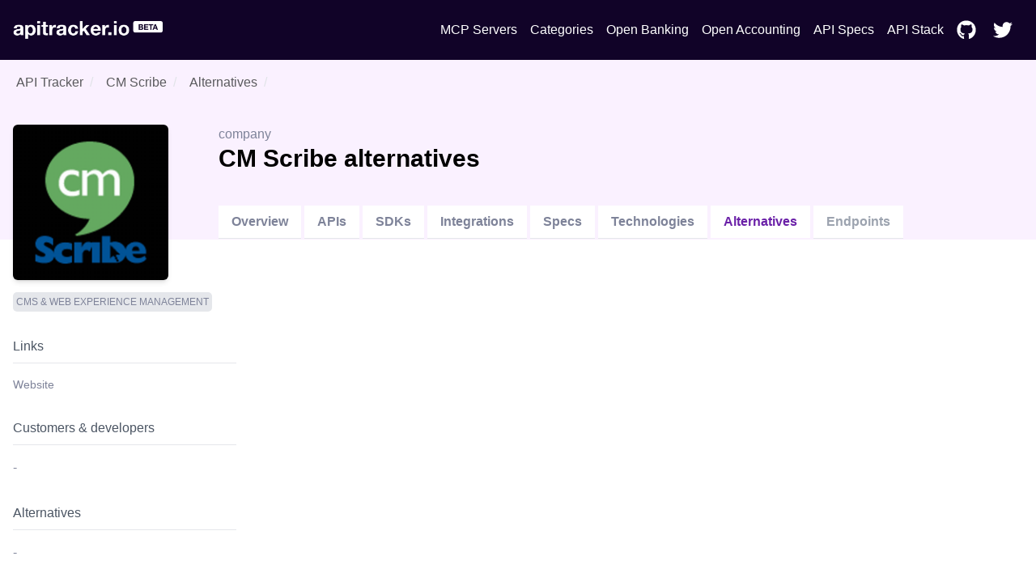

--- FILE ---
content_type: text/html; charset=utf-8
request_url: https://apitracker.io/a/cm-scribe/alternatives
body_size: 6232
content:
<!DOCTYPE html><html><head><meta charSet="UTF-8" data-next-head=""/><meta name="viewport" content="user-scalable=0, initial-scale=1, minimum-scale=1, width=device-width, height=device-height" data-next-head=""/><script async="" src="https://www.googletagmanager.com/gtag/js?id=G-9VCV4F75QY" data-next-head=""></script><title data-next-head="">CM Scribe alternatives | API Tracker</title><meta name="description" content="Discover CM Scribe alternatives. Find 0 related APIs to CM Scribe." data-next-head=""/><link rel="icon" href="https://res.cloudinary.com/apideck/image/upload/v1554826104/catalog/cm-scribe/icon128x128.png" data-next-head=""/><link rel="canonical" href="https://apitracker.io/a/cm-scribe/alternatives" data-next-head=""/><meta property="og:url" content="https://apitracker.io/a/cm-scribe/alternatives" data-next-head=""/><meta property="og:type" content="website" data-next-head=""/><meta property="og:title" content="CM Scribe alternatives" data-next-head=""/><meta property="og:description" content="Discover CM Scribe alternatives. Find 0 related APIs to CM Scribe." data-next-head=""/><meta name="twitter:site" content="https://apitracker.io/a/cm-scribe/alternatives" data-next-head=""/><meta name="twitter:card" content="summary_large_image" data-next-head=""/><meta name="twitter:image" content="https://res.cloudinary.com/apideck/image/upload/v1554826104/catalog/cm-scribe/icon128x128.png" data-next-head=""/><meta property="og:image" content="https://res.cloudinary.com/apideck/image/upload/v1554826104/catalog/cm-scribe/icon128x128.png" data-next-head=""/><meta name="ahrefs-site-verification" content="e05b2afe9166545f1a8d66f37fc33c1e338708bfc2c33b97461c36951eda8ca6" data-next-head=""/><meta name="robots" content="index,follow" data-next-head=""/><meta name="naver-site-verification" content="" data-next-head=""/><meta name="theme-color" content="#110328" data-next-head=""/><link rel="preload" href="/_next/static/css/1dd2d7985effc1d7.css" as="style"/><script type="application/ld+json" data-next-head="">
            {
            "@context": "http://schema.org",
            "@type": "Organization",
            "name": "API Tracker",
            "url": "https://apitracker.io/"
            }
        </script><script src="//embed.typeform.com/next/embed.js" data-next-head=""></script><script src="https://config.metomic.io/config.js?id=prj:68954fe9-f0af-4e78-8d9e-a18a39c327e2" charset="utf-8" data-next-head=""></script><script src="https://consent-manager.metomic.io/embed.js" charset="utf-8" data-next-head=""></script><script type="text/javascript" data-next-head="">
        (function(a,l,b,c,r,s){
        _nQc=c,r=a.createElement(l),s=a.getElementsByTagName(l)[0];
        r.async=1;
        r.src=l.src=("https:"==a.location.protocol?"https://":"http://")+b;
        s.parentNode.insertBefore(r,s);})
        (document,"script","serve.albacross.com/track.js","89382136");</script><script data-next-head="">
              window.dataLayer = window.dataLayer || [];
              function gtag(){dataLayer.push(arguments); }
              gtag('js', new Date());
              gtag('config', 'G-9VCV4F75QY');
              </script><script data-next-head="">(function(w,d,s,l,i){w[l]=w[l]||[];w[l].push({'gtm.start':
        new Date().getTime(),event:'gtm.js'});var f=d.getElementsByTagName(s)[0],
        j=d.createElement(s),dl=l!='dataLayer'?'&l='+l:'';j.async=true;j.src=
        'https://www.googletagmanager.com/gtm.js?id='+i+dl;f.parentNode.insertBefore(j,f);
        })(window,document,'script','dataLayer','GTM-W3RTMCLQ');</script><link rel="stylesheet" href="/_next/static/css/1dd2d7985effc1d7.css" data-n-g=""/><noscript data-n-css=""></noscript><script defer="" noModule="" src="/_next/static/chunks/polyfills-42372ed130431b0a.js"></script><script src="/_next/static/chunks/webpack-dcf9237431e2baee.js" defer=""></script><script src="/_next/static/chunks/framework-d81f99037ebd557d.js" defer=""></script><script src="/_next/static/chunks/main-6908b6cdc2dc1171.js" defer=""></script><script src="/_next/static/chunks/pages/_app-4b45425d7b193317.js" defer=""></script><script src="/_next/static/chunks/44f25b85-69351e017d11c6f7.js" defer=""></script><script src="/_next/static/chunks/9602-8900caad02bc4226.js" defer=""></script><script src="/_next/static/chunks/184-457571706771d83f.js" defer=""></script><script src="/_next/static/chunks/7942-7a58b5f0016d0767.js" defer=""></script><script src="/_next/static/chunks/pages/a/%5Bslug%5D/alternatives-ba267e6474f91248.js" defer=""></script><script src="/_next/static/Y1W9RTgUo6iS6pOpIfXpj/_buildManifest.js" defer=""></script><script src="/_next/static/Y1W9RTgUo6iS6pOpIfXpj/_ssgManifest.js" defer=""></script><style id="__jsx-3333290752">li.jsx-3333290752{display:-webkit-box;display:-webkit-flex;display:-moz-box;display:-ms-flexbox;display:flex;padding:6px 8px}nav.jsx-3333290752>ul.jsx-3333290752>li.jsx-3333290752:last-child{padding-right:0px}a.jsx-3333290752{color:#FFF;text-decoration:none;display:-webkit-box;display:-webkit-flex;display:-moz-box;display:-ms-flexbox;display:flex;-webkit-box-align:center;-webkit-align-items:center;-moz-box-align:center;-ms-flex-align:center;align-items:center}a.jsx-3333290752:hover{color:#FFF;text-decoration:underline}</style><style id="__jsx-3c20714871f1c71">ul.jsx-3c20714871f1c71{margin:0;display:-webkit-box;display:-webkit-flex;display:-moz-box;display:-ms-flexbox;display:flex;-webkit-box-pack:justify;-webkit-justify-content:space-between;-moz-box-pack:justify;-ms-flex-pack:justify;justify-content:space-between;-webkit-box-align:center;-webkit-align-items:center;-moz-box-align:center;-ms-flex-align:center;align-items:center}@media(max-width:1024px){ul.jsx-3c20714871f1c71>ul.jsx-3c20714871f1c71{margin-top:50px;padding-left:0}ul.jsx-3c20714871f1c71{display:none}}</style><style id="__jsx-97019cb98170ea16">nav.jsx-97019cb98170ea16{text-align:center;padding:15px 0}ul.jsx-97019cb98170ea16{margin:0;display:-webkit-box;display:-webkit-flex;display:-moz-box;display:-ms-flexbox;display:flex;-webkit-box-pack:justify;-webkit-justify-content:space-between;-moz-box-pack:justify;-ms-flex-pack:justify;justify-content:space-between;-webkit-box-align:center;-webkit-align-items:center;-moz-box-align:center;-ms-flex-align:center;align-items:center;list-style:none}nav.jsx-97019cb98170ea16>ul.jsx-97019cb98170ea16{padding:4px 0px}</style><style id="__jsx-3322366427">.wrapper.jsx-3322366427{false        background-repeat: no-repeat;background-position:56px;background-color:#110328}.content.jsx-3322366427{padding:60px 0}h1.jsx-3322366427{text-align:center;color:white}h2.jsx-3322366427{text-align:center;color:white;font-size:18px;font-weight:400;padding-bottom:40px}@media(max-width:1024px){.announcement.jsx-3322366427{display:none}}.deadline.jsx-3322366427{text-transform:uppercase;font-size:14px;-webkit-border-radius:14px;-moz-border-radius:14px;border-radius:14px;background:#FDE047;color:#1F2937;text-align:center;display:inline-block;margin:0 auto 20px;padding:5px 10px;width:auto}</style><style id="__jsx-9701ae51b62679fb">.grid-fields.jsx-9701ae51b62679fb{display:grid;grid-template-rows:auto;grid-template-columns:1fr 1fr 1fr 1fr 1fr 1fr 1fr 1fr;grid-gap:40px 20px;grid-auto-flow:row}</style><style id="__jsx-2976745793">.wrapper.jsx-2976745793{background:#3e5efd;padding:100px 0}@media(max-width:739px){.wrapper.jsx-2976745793{margin-top:0}}h5.jsx-2976745793{text-align:center;color:white;font-size:2rem;font-weight:bold}p.jsx-2976745793{text-align:center;color:white}.btn.jsx-2976745793{background:#110328}</style><style id="__jsx-e2fbf96ba2e548f5">nav.jsx-e2fbf96ba2e548f5 ul.jsx-e2fbf96ba2e548f5,nav.jsx-e2fbf96ba2e548f5 li.jsx-e2fbf96ba2e548f5{margin:0}nav.jsx-e2fbf96ba2e548f5 ul.jsx-e2fbf96ba2e548f5{list-style:none;padding-left:0;margin-top:16px}nav.jsx-e2fbf96ba2e548f5 ul.jsx-e2fbf96ba2e548f5 li.jsx-e2fbf96ba2e548f5{display:inline-block;margin-right:10px;font-size:14px}nav.jsx-e2fbf96ba2e548f5 a.jsx-e2fbf96ba2e548f5,a.jsx-e2fbf96ba2e548f5{color:#fff;text-decoration:none;opacity:.8}nav.jsx-e2fbf96ba2e548f5 a.jsx-e2fbf96ba2e548f5:hover{opacity:1}</style></head><body><link rel="preload" as="image" href="https://res.cloudinary.com/apideck/image/upload/v1599581023/apitracker/logo.png"/><link rel="preload" as="image" href="https://res.cloudinary.com/apideck/image/upload/v1554826104/catalog/cm-scribe/icon128x128.png"/><div id="__next"><div><div class="jsx-3322366427 wrapper"><div class="container text-center"><nav class="jsx-97019cb98170ea16"><ul class="jsx-97019cb98170ea16"><li class="jsx-97019cb98170ea16"><a class="logo" href="/"><img src="https://res.cloudinary.com/apideck/image/upload/v1599581023/apitracker/logo.png" alt="" height="22px" style="height:22px"/></a></li><ul class="jsx-3c20714871f1c71 menu"><li class="jsx-3333290752"><a class="jsx-3333290752" href="/mcp-servers">MCP Servers</a></li><li class="jsx-3333290752"><a class="jsx-3333290752" href="/categories">Categories</a></li><li class="jsx-3333290752"><a href="https://www.openbankingtracker.com/" class="jsx-3333290752">Open Banking</a></li><li class="jsx-3333290752"><a href="https://www.apideck.com/blog/what-is-open-accounting" class="jsx-3333290752">Open Accounting</a></li><li class="jsx-3333290752"><a class="jsx-3333290752" href="/specifications">API Specs</a></li><li class="jsx-3333290752"><a href="https://www.apistack.io" class="jsx-3333290752">API Stack</a></li><li class="jsx-3333290752"><a href="https://github.com/apideck-io" class="jsx-3333290752"><svg stroke="currentColor" fill="currentColor" stroke-width="0" viewBox="0 0 496 512" color="#FFF" style="color:#FFF;margin-right:5px" height="24" width="24" xmlns="http://www.w3.org/2000/svg"><path d="M165.9 397.4c0 2-2.3 3.6-5.2 3.6-3.3.3-5.6-1.3-5.6-3.6 0-2 2.3-3.6 5.2-3.6 3-.3 5.6 1.3 5.6 3.6zm-31.1-4.5c-.7 2 1.3 4.3 4.3 4.9 2.6 1 5.6 0 6.2-2s-1.3-4.3-4.3-5.2c-2.6-.7-5.5.3-6.2 2.3zm44.2-1.7c-2.9.7-4.9 2.6-4.6 4.9.3 2 2.9 3.3 5.9 2.6 2.9-.7 4.9-2.6 4.6-4.6-.3-1.9-3-3.2-5.9-2.9zM244.8 8C106.1 8 0 113.3 0 252c0 110.9 69.8 205.8 169.5 239.2 12.8 2.3 17.3-5.6 17.3-12.1 0-6.2-.3-40.4-.3-61.4 0 0-70 15-84.7-29.8 0 0-11.4-29.1-27.8-36.6 0 0-22.9-15.7 1.6-15.4 0 0 24.9 2 38.6 25.8 21.9 38.6 58.6 27.5 72.9 20.9 2.3-16 8.8-27.1 16-33.7-55.9-6.2-112.3-14.3-112.3-110.5 0-27.5 7.6-41.3 23.6-58.9-2.6-6.5-11.1-33.3 2.6-67.9 20.9-6.5 69 27 69 27 20-5.6 41.5-8.5 62.8-8.5s42.8 2.9 62.8 8.5c0 0 48.1-33.6 69-27 13.7 34.7 5.2 61.4 2.6 67.9 16 17.7 25.8 31.5 25.8 58.9 0 96.5-58.9 104.2-114.8 110.5 9.2 7.9 17 22.9 17 46.4 0 33.7-.3 75.4-.3 83.6 0 6.5 4.6 14.4 17.3 12.1C428.2 457.8 496 362.9 496 252 496 113.3 383.5 8 244.8 8zM97.2 352.9c-1.3 1-1 3.3.7 5.2 1.6 1.6 3.9 2.3 5.2 1 1.3-1 1-3.3-.7-5.2-1.6-1.6-3.9-2.3-5.2-1zm-10.8-8.1c-.7 1.3.3 2.9 2.3 3.9 1.6 1 3.6.7 4.3-.7.7-1.3-.3-2.9-2.3-3.9-2-.6-3.6-.3-4.3.7zm32.4 35.6c-1.6 1.3-1 4.3 1.3 6.2 2.3 2.3 5.2 2.6 6.5 1 1.3-1.3.7-4.3-1.3-6.2-2.2-2.3-5.2-2.6-6.5-1zm-11.4-14.7c-1.6 1-1.6 3.6 0 5.9 1.6 2.3 4.3 3.3 5.6 2.3 1.6-1.3 1.6-3.9 0-6.2-1.4-2.3-4-3.3-5.6-2z"></path></svg> </a></li><li class="jsx-3333290752"><a href="https://twitter.com/apideck" class="jsx-3333290752"><svg stroke="currentColor" fill="currentColor" stroke-width="0" viewBox="0 0 512 512" color="#FFF" style="color:#FFF;margin-right:5px" height="24" width="24" xmlns="http://www.w3.org/2000/svg"><path d="M459.37 151.716c.325 4.548.325 9.097.325 13.645 0 138.72-105.583 298.558-298.558 298.558-59.452 0-114.68-17.219-161.137-47.106 8.447.974 16.568 1.299 25.34 1.299 49.055 0 94.213-16.568 130.274-44.832-46.132-.975-84.792-31.188-98.112-72.772 6.498.974 12.995 1.624 19.818 1.624 9.421 0 18.843-1.3 27.614-3.573-48.081-9.747-84.143-51.98-84.143-102.985v-1.299c13.969 7.797 30.214 12.67 47.431 13.319-28.264-18.843-46.781-51.005-46.781-87.391 0-19.492 5.197-37.36 14.294-52.954 51.655 63.675 129.3 105.258 216.365 109.807-1.624-7.797-2.599-15.918-2.599-24.04 0-57.828 46.782-104.934 104.934-104.934 30.213 0 57.502 12.67 76.67 33.137 23.715-4.548 46.456-13.32 66.599-25.34-7.798 24.366-24.366 44.833-46.132 57.827 21.117-2.273 41.584-8.122 60.426-16.243-14.292 20.791-32.161 39.308-52.628 54.253z"></path></svg> </a></li></ul></ul></nav></div></div><div><div style="background-color:#faf1ff"><div class="container"><nav class="breadcrumbs pt-4"><ol><li class="breadcrumb-item hover:underline mx-1"><a href="/">API Tracker</a></li><li aria-current="false" class="breadcrumb-item mx-1"><a href="/a/cm-scribe">CM Scribe</a></li><li aria-current="page" class="breadcrumb-item ml-1"><a href="/a/cm-scribe/alternatives">Alternatives</a></li></ol></nav><div class="block lg:flex" style="padding-top:20px;margin-top:-20px"><div style="position:relative"><div class="rounded-md w-48 h-48 bg-white shadow-md flex" style="margin-top:40px;margin-right:30px;margin-bottom:-50px"><img src="https://res.cloudinary.com/apideck/image/upload/v1554826104/catalog/cm-scribe/icon128x128.png" class="m-auto rounded-md"/></div></div><div class="mt-12 lg:mt-0 lg:w-full lg:pt-10 lg:ml-8 h-full"><div class="block lg:flex"><div class="lg:w-2/3"><span>company</span><h1 class="text-black">CM Scribe<!-- --> <!-- -->alternatives</h1> <span class="float-right"></span></div><div class="lg:w-1/3 pb-4 lg:pb-0"><div class="md:float-right md:space-x-2"></div></div></div><div class="block lg:flex"><ul class="block lg:flex mt-10 align-bottom"><li class="mr-1 block border-b"><a class="bg-white md:inline-block block md:mb-0 mb-2 py-2 px-4 text-blue-500 hover:text-blue-800 font-semibold" href="/a/cm-scribe/">Overview</a></li><li class="mr-1 block border-b"><a class="bg-white md:inline-block block md:mb-0 mb-2 py-2 px-4 text-blue-500 hover:text-blue-800 font-semibold" href="/a/cm-scribe/apis">APIs</a></li><li class="mr-1 block border-b"><a class="bg-white md:inline-block block md:mb-0 mb-2 py-2 px-4 text-blue-500 hover:text-blue-800 font-semibold" href="/a/cm-scribe/sdks">SDKs</a></li><li class="mr-1 block border-b"><a class="bg-white md:inline-block block md:mb-0 mb-2 py-2 px-4 text-blue-500 hover:text-blue-800 font-semibold" href="/a/cm-scribe/integrations">Integrations</a></li><li class="mr-1 block border-b"><a class="bg-white md:inline-block block md:mb-0 mb-2 py-2 px-4 text-blue-500 hover:text-blue-800 font-semibold" href="/a/cm-scribe/specifications">Specs</a></li><li class="mr-1 block border-b"><a class="bg-white md:inline-block block md:mb-0 mb-2 py-2 px-4 text-blue-500 hover:text-blue-800 font-semibold" href="/a/cm-scribe/technologies">Technologies</a></li><li class="mr-1 block border-b-white"><a class="bg-white md:inline-block block md:mb-0 mb-2 py-2 px-4 text-purple-800 hover:text-blue-800 font-semibold" href="/a/cm-scribe/alternatives">Alternatives</a></li><li class="mr-1 block border-b"><a class="bg-white md:inline-block block md:mb-0 mb-2 py-2 px-4 text-gray-400 font-semibold">Endpoints</a></li></ul></div></div></div></div></div><div class="container pb-40"><div class="block lg:flex lg:space-x-4"><div class="pt-8 lg:pt-16 lg:w-1/4"><div class="mb-6"><div class="flex flex-wrap"><a href="/categories/cms-and-web-experience-management"><span class="bg-gray-200 rounded px-2 py bold text-xs uppercase mr-2 mb-2" style="padding:5px 4px;border-radius:5px;word-break:none;font-weight:500">CMS &amp; Web Experience Management</span></a></div></div><div class="mb-6"><h4 class="text-gray-600 mb-4 py-2 mr-8 border-b border-gray-200">Links</h4><ul><li class="text-sm mb-1"><a href="https://cmscribe.com" target="_blank">Website</a></li></ul></div><div class="mb-6"><h4 class="text-gray-600 mb-4 py-2 mr-8 border-b border-gray-200"><a href="/a/cm-scribe/developers">Customers &amp; developers</a></h4>-</div><div class="mb-6"><h4 class="text-gray-600 mb-4 py-2 mr-8 border-b border-gray-200"><a href="/a/cm-scribe/alternatives">Alternatives</a></h4>-</div><a class="text-sm" href="mailto:apitracker@apideck.com">Did you spot any incorrect or missing data?<br/>Let us know.</a></div><div class="pt-8 lg:w-3/4"><div class="jsx-9701ae51b62679fb grid-fields"></div></div></div></div></div><div class="jsx-2976745793 wrapper cta text-center"><div class="container"><h5 class="jsx-2976745793">Want to start tracking APIs at scale?</h5><p class="jsx-2976745793 pb-4">Get updates about your favorite APIs and SDKs.</p><a href="https://tally.so/r/3xXdd5" class="jsx-2976745793 btn white inline-block px-6 mt-4 p-4">Subscribe for the beta</a></div></div><footer style="background-color:#110328"><div class="container text-left"><p>Copyright © <!-- -->2026<!-- --> <!-- -->API Tracker<!-- -->, an<!-- --> <a href="https://www.apideck.com/">Apideck</a> product. Mentioned product names and logos are the property of their respective owners.</p><br/><p><b>Disclaimer:</b> We do our best to ensure that the data we release is complete, accurate, and useful. However, because we are not able to verify all the data, and because the processing required to make the data useful is complex, we cannot be held liable for omissions or inaccuracies.</p><div class="jsx-e2fbf96ba2e548f5"><nav class="jsx-e2fbf96ba2e548f5"><ul class="jsx-e2fbf96ba2e548f5"><li class="jsx-e2fbf96ba2e548f5"><a href="mailto:mailto:apitracker@apideck.com?utm_source=apitracker.io&amp;utm_medium=referral" rel="noopener noreferrer" target="_blank">Contact us</a></li><li class="jsx-e2fbf96ba2e548f5"><a href="https://compliance.apideck.com/privacy-policy?utm_source=apitracker.io&amp;utm_medium=referral" rel="noopener noreferrer" target="_blank">Privacy Policy</a></li><li class="jsx-e2fbf96ba2e548f5"><a href="javascript:throw new Error(&#x27;React has blocked a javascript: URL as a security precaution.&#x27;)" class="jsx-e2fbf96ba2e548f5">Manage Cookies</a></li></ul></nav></div></div></footer></div></div><script id="__NEXT_DATA__" type="application/json">{"props":{"pageProps":{"slug":"cm-scribe","pageData":{"type":"company","id":"cm-scribe","status":null,"slug":"cm-scribe","logo":"https://res.cloudinary.com/apideck/image/upload/v1554826104/catalog/cm-scribe/icon128x128.png","icon":"https://res.cloudinary.com/apideck/image/upload/v1554826104/catalog/cm-scribe/icon128x128.png","favicon":"https://res.cloudinary.com/apideck/image/upload/v1554826104/catalog/cm-scribe/icon128x128.png","ogImage":"https://res.cloudinary.com/apideck/image/upload/v1554826104/catalog/cm-scribe/icon128x128.png","categories":[{"id":"cms-and-web-experience-management","name":"CMS \u0026 Web Experience Management"}],"apiStyles":[],"apis":[],"sdks":[],"name":"CM Scribe","websiteUrl":"https://cmscribe.com","countryHQ":null,"developerPortalUrl":null,"apiReferenceUrl":null,"apiExplorerUrl":null,"apiBaseEndpoint":null,"graphqlEndpoint":null,"integrationsUrl":null,"openSourceUrl":null,"communityUrl":null,"githubUrl":null,"ecosystem":null,"integrations":[],"partners":[],"products":[],"tutorials":[],"statusUrl":null,"securityUrl":null,"termsUrl":null,"privacyUrl":null,"apiChangelogUrl":null,"apiSamplesUrl":null,"apiPricingUrl":null,"description":"cmScribe is an advanced, 100% browser-based web content management system built on the latest version (4.0) of the .NET Framework.","primaryColor":null,"screenshots":[],"technologies":[],"customers":[],"alternatives":[],"funds":[],"numberOfCustomers":null,"numberOfUsers":null,"numberOfDevelopers":null,"apiTrackerData":[],"company":null,"ssoSupport":false}},"__N_SSP":true},"page":"/a/[slug]/alternatives","query":{"slug":"cm-scribe"},"buildId":"Y1W9RTgUo6iS6pOpIfXpj","isFallback":false,"isExperimentalCompile":false,"gssp":true,"appGip":true,"scriptLoader":[]}</script></body></html>

--- FILE ---
content_type: application/javascript; charset=utf-8
request_url: https://apitracker.io/_next/static/chunks/pages/_app-4b45425d7b193317.js
body_size: 43586
content:
(self.webpackChunk_N_E=self.webpackChunk_N_E||[]).push([[636],{4361:(e,t,a)=>{e.exports=a(57)},33577:()=>{},42819:e=>{e.exports=function(){var e,t,a,n,o=function(e,t,a){for(var n=a,o=0,i=e.length;o<i;o++)n=t(n,e[o],o,e);return n},i=!({toString:null}).propertyIsEnumerable("toString"),r=["toString","toLocaleString","valueOf","hasOwnProperty","isPrototypeOf","propertyIsEnumerable","constructor"],s=function(e){return e<10?"0"+e:e},c=function(e,t){return o(e,function(e,a,n,o){return e.concat(t(a,n,o))},[])},l=function(e,t){return o(e,function(e,a,n,o){return t(a,n,o)?e.concat(a):e},[])},p=function(e,t){return o(e,function(e,a,n,o){return!0===e||a===t},!1)},u=function(e){return"[object Array]"===Object.prototype.toString.call(e)},d=function(){var e=new Date;return e.getUTCFullYear()+"-"+s(e.getUTCMonth()+1)+"-"+s(e.getUTCDate())+"T"+s(e.getUTCHours())+":"+s(e.getUTCMinutes())+":"+s(e.getUTCSeconds())+"."+(e.getUTCMilliseconds()/1e3).toFixed(3).slice(2,5)+"Z"},g={};g.intRange=function(e,t){return void 0===e&&(e=1),void 0===t&&(t=1/0),function(a){return"number"==typeof a&&parseInt(""+a,10)===a&&a>=e&&a<=t}},g.stringWithLength=function(e){return"string"==typeof e&&!!e.length};var m={},h=function(e){var t,a=[];for(t in e)Object.prototype.hasOwnProperty.call(e,t)&&a.push(t);if(!i)return a;for(var n=0,o=r.length;n<o;n++)Object.prototype.hasOwnProperty.call(e,r[n])&&a.push(r[n]);return a},f=g.intRange,y=g.stringWithLength;function b(){return(b=Object.assign||function(e){for(var t=1;t<arguments.length;t++){var a=arguments[t];for(var n in a)Object.prototype.hasOwnProperty.call(a,n)&&(e[n]=a[n])}return e}).apply(this,arguments)}m.schema={apiKey:{defaultValue:function(){return null},message:"is required",validate:y},appVersion:{defaultValue:function(){return null},message:"should be a string",validate:function(e){return null===e||y(e)}},appType:{defaultValue:function(){return null},message:"should be a string",validate:function(e){return null===e||y(e)}},autoNotify:{defaultValue:function(){return!0},message:"should be true|false",validate:function(e){return!0===e||!1===e}},beforeSend:{defaultValue:function(){return[]},message:"should be a function or array of functions",validate:function(e){return"function"==typeof e||u(e)&&l(e,function(e){return"function"==typeof e}).length===e.length}},endpoints:{defaultValue:function(){return{notify:"https://notify.bugsnag.com",sessions:"https://sessions.bugsnag.com"}},message:"should be an object containing endpoint URLs { notify, sessions }. sessions is optional if autoCaptureSessions=false",validate:function(e,t){return e&&"object"==typeof e&&y(e.notify)&&(!1===t.autoCaptureSessions||y(e.sessions))&&0===l(h(e),function(e){return!p(["notify","sessions"],e)}).length}},autoCaptureSessions:{defaultValue:function(e,t){return void 0===t.endpoints||!!t.endpoints&&!!t.endpoints.sessions},message:"should be true|false",validate:function(e){return!0===e||!1===e}},notifyReleaseStages:{defaultValue:function(){return null},message:"should be an array of strings",validate:function(e){return null===e||u(e)&&l(e,function(e){return"string"==typeof e}).length===e.length}},releaseStage:{defaultValue:function(){return"production"},message:"should be a string",validate:function(e){return"string"==typeof e&&e.length}},maxBreadcrumbs:{defaultValue:function(){return 20},message:"should be a number ≤40",validate:function(e){return f(0,40)(e)}},autoBreadcrumbs:{defaultValue:function(){return!0},message:"should be true|false",validate:function(e){return"boolean"==typeof e}},user:{defaultValue:function(){return null},message:"(object) user should be an object",validate:function(e){return"object"==typeof e}},metaData:{defaultValue:function(){return null},message:"should be an object",validate:function(e){return"object"==typeof e}},logger:{defaultValue:function(){},message:"should be null or an object with methods { debug, info, warn, error }",validate:function(e){return!e||e&&o(["debug","info","warn","error"],function(t,a){return t&&"function"==typeof e[a]},!0)}},filters:{defaultValue:function(){return["password"]},message:"should be an array of strings|regexes",validate:function(e){return u(e)&&e.length===l(e,function(e){return"string"==typeof e||e&&"function"==typeof e.test}).length}}},m.mergeDefaults=function(e,t){if(!e||!t)throw Error("opts and schema objects are required");return o(h(t),function(a,n){return a[n]=void 0!==e[n]?e[n]:t[n].defaultValue(e[n],e),a},{})},m.validate=function(e,t){if(!e||!t)throw Error("opts and schema objects are required");var a=o(h(t),function(a,n){return t[n].validate(e[n],e)?a:a.concat({key:n,message:t[n].message,value:e[n]})},[]);return{valid:!a.length,errors:a}};var v=m.schema,w={releaseStage:{defaultValue:function(){return/^localhost(:\d+)?$/.test(window.location.host)?"development":"production"},message:"should be set",validate:g.stringWithLength},logger:b({},v.logger,{defaultValue:function(){return"undefined"!=typeof console&&"function"==typeof console.debug?k():void 0}})},k=function(){var e={},t=console.log;return c(["debug","info","warn","error"],function(a){var n=console[a];e[a]="function"==typeof n?n.bind(console,"[bugsnag]"):t.bind(console,"[bugsnag]")}),e},A=function(){function e(e,t,a,n){void 0===e&&(e="[anonymous]"),void 0===t&&(t={}),void 0===a&&(a="manual"),void 0===n&&(n=d()),this.type=a,this.name=e,this.metaData=t,this.timestamp=n}return e.prototype.toJSON=function(){return{type:this.type,name:this.name,timestamp:this.timestamp,metaData:this.metaData}},e}(),S=function(e,t,a){var n=e.length,o=0,i=function(){if(o>=n)return a(null,!1);t(e[o],function(e,t){return e?a(e,!1):!0===t?a(null,!0):void(o++,i())})};i()},P=function(e){return e.app&&"string"==typeof e.app.releaseStage?e.app.releaseStage:e.config.releaseStage},I=function(e){switch(Object.prototype.toString.call(e)){case"[object Error]":case"[object Exception]":case"[object DOMException]":return!0;default:return e instanceof Error}},x=function(e,t){return e.isIgnored()||!1===t},C={};!function(t,a){"use strict";"function"==typeof e&&e.amd?e("stackframe",[],a):"object"==typeof C?C=a():t.StackFrame=a()}(this,function(){"use strict";function e(e){return!isNaN(parseFloat(e))&&isFinite(e)}function t(e){return e.charAt(0).toUpperCase()+e.substring(1)}function a(e){return function(){return this[e]}}var n=["isConstructor","isEval","isNative","isToplevel"],o=["columnNumber","lineNumber"],i=["fileName","functionName","source"],r=n.concat(o,i,["args"]);function s(e){if(e instanceof Object)for(var a=0;a<r.length;a++)e.hasOwnProperty(r[a])&&void 0!==e[r[a]]&&this["set"+t(r[a])](e[r[a]])}s.prototype={getArgs:function(){return this.args},setArgs:function(e){if("[object Array]"!==Object.prototype.toString.call(e))throw TypeError("Args must be an Array");this.args=e},getEvalOrigin:function(){return this.evalOrigin},setEvalOrigin:function(e){if(e instanceof s)this.evalOrigin=e;else if(e instanceof Object)this.evalOrigin=new s(e);else throw TypeError("Eval Origin must be an Object or StackFrame")},toString:function(){return(this.getFunctionName()||"{anonymous}")+("("+(this.getArgs()||[]).join(","))+")"+(this.getFileName()?"@"+this.getFileName():"")+(e(this.getLineNumber())?":"+this.getLineNumber():"")+(e(this.getColumnNumber())?":"+this.getColumnNumber():"")}};for(var c=0;c<n.length;c++)s.prototype["get"+t(n[c])]=a(n[c]),s.prototype["set"+t(n[c])]=function(e){return function(t){this[e]=!!t}}(n[c]);for(var l=0;l<o.length;l++)s.prototype["get"+t(o[l])]=a(o[l]),s.prototype["set"+t(o[l])]=function(t){return function(a){if(!e(a))throw TypeError(t+" must be a Number");this[t]=Number(a)}}(o[l]);for(var p=0;p<i.length;p++)s.prototype["get"+t(i[p])]=a(i[p]),s.prototype["set"+t(i[p])]=function(e){return function(t){this[e]=String(t)}}(i[p]);return s});var D={};!function(t,a){"use strict";"function"==typeof e&&e.amd?e("error-stack-parser",["stackframe"],a):"object"==typeof D?D=a(C):t.ErrorStackParser=a(t.StackFrame)}(this,function(e){"use strict";var t=/(^|@)\S+\:\d+/,a=/^\s*at .*(\S+\:\d+|\(native\))/m,n=/^(eval@)?(\[native code\])?$/;return{parse:function(e){if(void 0!==e.stacktrace||void 0!==e["opera#sourceloc"])return this.parseOpera(e);if(e.stack&&e.stack.match(a))return this.parseV8OrIE(e);if(e.stack)return this.parseFFOrSafari(e);throw Error("Cannot parse given Error object")},extractLocation:function(e){if(-1===e.indexOf(":"))return[e];var t=/(.+?)(?:\:(\d+))?(?:\:(\d+))?$/.exec(e.replace(/[\(\)]/g,""));return[t[1],t[2]||void 0,t[3]||void 0]},parseV8OrIE:function(t){return t.stack.split("\n").filter(function(e){return!!e.match(a)},this).map(function(t){t.indexOf("(eval ")>-1&&(t=t.replace(/eval code/g,"eval").replace(/(\(eval at [^\()]*)|(\)\,.*$)/g,""));var a=t.replace(/^\s+/,"").replace(/\(eval code/g,"("),n=a.match(/ (\((.+):(\d+):(\d+)\)$)/),o=(a=n?a.replace(n[0],""):a).split(/\s+/).slice(1),i=this.extractLocation(n?n[1]:o.pop());return new e({functionName:o.join(" ")||void 0,fileName:["eval","<anonymous>"].indexOf(i[0])>-1?void 0:i[0],lineNumber:i[1],columnNumber:i[2],source:t})},this)},parseFFOrSafari:function(t){return t.stack.split("\n").filter(function(e){return!e.match(n)},this).map(function(t){if(t.indexOf(" > eval")>-1&&(t=t.replace(/ line (\d+)(?: > eval line \d+)* > eval\:\d+\:\d+/g,":$1")),-1===t.indexOf("@")&&-1===t.indexOf(":"))return new e({functionName:t});var a=/((.*".+"[^@]*)?[^@]*)(?:@)/,n=t.match(a),o=n&&n[1]?n[1]:void 0,i=this.extractLocation(t.replace(a,""));return new e({functionName:o,fileName:i[0],lineNumber:i[1],columnNumber:i[2],source:t})},this)},parseOpera:function(e){return!e.stacktrace||e.message.indexOf("\n")>-1&&e.message.split("\n").length>e.stacktrace.split("\n").length?this.parseOpera9(e):e.stack?this.parseOpera11(e):this.parseOpera10(e)},parseOpera9:function(t){for(var a=/Line (\d+).*script (?:in )?(\S+)/i,n=t.message.split("\n"),o=[],i=2,r=n.length;i<r;i+=2){var s=a.exec(n[i]);s&&o.push(new e({fileName:s[2],lineNumber:s[1],source:n[i]}))}return o},parseOpera10:function(t){for(var a=/Line (\d+).*script (?:in )?(\S+)(?:: In function (\S+))?$/i,n=t.stacktrace.split("\n"),o=[],i=0,r=n.length;i<r;i+=2){var s=a.exec(n[i]);s&&o.push(new e({functionName:s[3]||void 0,fileName:s[2],lineNumber:s[1],source:n[i]}))}return o},parseOpera11:function(a){return a.stack.split("\n").filter(function(e){return!!e.match(t)&&!e.match(/^Error created at/)},this).map(function(t){var a,n=t.split("@"),o=this.extractLocation(n.pop()),i=n.shift()||"",r=i.replace(/<anonymous function(: (\w+))?>/,"$2").replace(/\([^\)]*\)/g,"")||void 0;return i.match(/\(([^\)]*)\)/)&&(a=i.replace(/^[^\(]+\(([^\)]*)\)$/,"$1")),new e({functionName:r,args:void 0===a||"[arguments not available]"===a?void 0:a.split(","),fileName:o[0],lineNumber:o[1],columnNumber:o[2],source:t})},this)}}});var N=D,E=function(e){return!!e&&(!!e.stack||!!e.stacktrace||!!e["opera#sourceloc"])&&"string"==typeof(e.stack||e.stacktrace||e["opera#sourceloc"])&&e.stack!==e.name+": "+e.message},M={};function T(){return(T=Object.assign||function(e){for(var t=1;t<arguments.length;t++){var a=arguments[t];for(var n in a)Object.prototype.hasOwnProperty.call(a,n)&&(e[n]=a[n])}return e}).apply(this,arguments)}!function(t,a){"use strict";"function"==typeof e&&e.amd?e("stack-generator",["stackframe"],a):"object"==typeof M?M=a(C):t.StackGenerator=a(t.StackFrame)}(this,function(e){return{backtrace:function(t){var a=[],n=10;"object"==typeof t&&"number"==typeof t.maxStackSize&&(n=t.maxStackSize);for(var o=arguments.callee;o&&a.length<n&&o.arguments;){for(var i=Array(o.arguments.length),r=0;r<i.length;++r)i[r]=o.arguments[r];/function(?:\s+([\w$]+))+\s*\(/.test(o.toString())?a.push(new e({functionName:RegExp.$1||void 0,args:i})):a.push(new e({args:i}));try{o=o.caller}catch(e){break}}return a}}});var O=function(){function e(e,t,a,n,i){void 0===a&&(a=[]),void 0===n&&(n=R()),this.__isBugsnagReport=!0,this._ignored=!1,this._handledState=n,this.app=void 0,this.apiKey=void 0,this.breadcrumbs=[],this.context=void 0,this.device=void 0,this.errorClass=j(e,"[no error class]"),this.errorMessage=j(t,"[no error message]"),this.groupingHash=void 0,this.metaData={},this.request=void 0,this.severity=this._handledState.severity,this.stacktrace=o(a,function(e,t){var a=q(t);try{if("{}"===JSON.stringify(a))return e;return e.concat(a)}catch(t){return e}},[]),this.user=void 0,this.session=void 0,this.originalError=i}var t=e.prototype;return t.ignore=function(){this._ignored=!0},t.isIgnored=function(){return this._ignored},t.updateMetaData=function(e){var t,a;return e?(arguments.length<=1?void 0:arguments[1])===null?this.removeMetaData(e):(arguments.length<=2?void 0:arguments[2])===null?this.removeMetaData(e,arguments.length<=1?void 0:arguments[1],arguments.length<=2?void 0:arguments[2]):("object"==typeof(arguments.length<=1?void 0:arguments[1])&&(a=arguments.length<=1?void 0:arguments[1]),"string"==typeof(arguments.length<=1?void 0:arguments[1])&&((t={})[arguments.length<=1?void 0:arguments[1]]=arguments.length<=2?void 0:arguments[2],a=t),a&&(this.metaData[e]||(this.metaData[e]={}),this.metaData[e]=T({},this.metaData[e],a)),this):this},t.removeMetaData=function(e,t){return"string"!=typeof e||(t?this.metaData[e]&&delete this.metaData[e][t]:delete this.metaData[e]),this},t.toJSON=function(){return{payloadVersion:"4",exceptions:[{errorClass:this.errorClass,message:this.errorMessage,stacktrace:this.stacktrace,type:"browserjs"}],severity:this.severity,unhandled:this._handledState.unhandled,severityReason:this._handledState.severityReason,app:this.app,device:this.device,breadcrumbs:this.breadcrumbs,context:this.context,user:this.user,metaData:this.metaData,groupingHash:this.groupingHash,request:this.request,session:this.session}},e}(),q=function(e){var t={file:e.fileName,method:_(e.functionName),lineNumber:e.lineNumber,columnNumber:e.columnNumber,code:void 0,inProject:void 0};return!(t.lineNumber>-1)||t.file||t.method||(t.file="global code"),t},_=function(e){return/^global code$/i.test(e)?"global code":e},R=function(){return{unhandled:!1,severity:"warning",severityReason:{type:"handledException"}}},j=function(e,t){return"string"==typeof e&&e?e:t};O.getStacktrace=function(e,t,a){if(void 0===t&&(t=0),void 0===a&&(a=0),E(e))return N.parse(e).slice(t);try{throw e}catch(t){if(E(t))return N.parse(e).slice(1+a);try{return l(M.backtrace(),function(e){return -1===(e.functionName||"").indexOf("StackGenerator$$")}).slice(1+a)}catch(e){return[]}}},O.ensureReport=function(e,t,a){if(void 0===t&&(t=0),void 0===a&&(a=0),e.__isBugsnagReport)return e;try{var n=O.getStacktrace(e,t,1+a);return new O(e.name,e.message,n,void 0,e)}catch(t){return new O(e.name,e.message,[],void 0,e)}};var L=function(e,t){var a="000000000"+e;return a.substr(a.length-t)},B="object"==typeof window?window:self,F=0;for(var U in B)Object.hasOwnProperty.call(B,U)&&F++;var H=L(((navigator.mimeTypes?navigator.mimeTypes.length:0)+navigator.userAgent.length).toString(36)+F.toString(36),4),G=function(){return H},z=0;function W(){return L((1679616*Math.random()<<0).toString(36),4)}function V(){return"c"+new Date().getTime().toString(36)+L((z=z<1679616?z:0,++z-1).toString(36),4)+G()+(W()+W())}V.fingerprint=G;var K=function(){function e(){this.id=V(),this.startedAt=d(),this._handled=0,this._unhandled=0}var t=e.prototype;return t.toJSON=function(){return{id:this.id,startedAt:this.startedAt,events:{handled:this._handled,unhandled:this._unhandled}}},t.trackError=function(e){this[e._handledState.unhandled?"_unhandled":"_handled"]+=1},e}();function J(){return(J=Object.assign||function(e){for(var t=1;t<arguments.length;t++){var a=arguments[t];for(var n in a)Object.prototype.hasOwnProperty.call(a,n)&&(e[n]=a[n])}return e}).apply(this,arguments)}var Q=function(){function e(t){if(!t||!t.name||!t.version||!t.url)throw Error("`notifier` argument is required");this.notifier=t,this._configured=!1,this._opts={},this.config={},this._delivery={sendSession:function(){},sendReport:function(){}},this._logger={debug:function(){},info:function(){},warn:function(){},error:function(){}},this._plugins={},this._session=null,this.breadcrumbs=[],this.app={},this.context=void 0,this.device=void 0,this.metaData=void 0,this.request=void 0,this.user={},this.BugsnagClient=e,this.BugsnagReport=O,this.BugsnagBreadcrumb=A,this.BugsnagSession=K;var a=this,n=this.notify;this.notify=function(){return n.apply(a,arguments)}}var t=e.prototype;return t.setOptions=function(e){this._opts=J({},this._opts,e)},t.configure=function(e){void 0===e&&(e=m.schema);var t=m.mergeDefaults(this._opts,e),a=m.validate(t,e);if(!0==!a.valid)throw Error(Y(a.errors));return"function"==typeof t.beforeSend&&(t.beforeSend=[t.beforeSend]),t.appVersion&&(this.app.version=t.appVersion),t.appType&&(this.app.type=t.appType),t.metaData&&(this.metaData=t.metaData),t.user&&(this.user=t.user),t.logger&&this.logger(t.logger),this.config=J({},this.config,t),this._configured=!0,this},t.use=function(e){if(!this._configured)throw Error("client not configured");e.configSchema&&this.configure(e.configSchema);for(var t=arguments.length,a=Array(t>1?t-1:0),n=1;n<t;n++)a[n-1]=arguments[n];var o=e.init.apply(e,[this].concat(a));return e.name&&(this._plugins["~"+e.name+"~"]=o),this},t.getPlugin=function(e){return this._plugins["~"+e+"~"]},t.delivery=function(e){return this._delivery=e(this),this},t.logger=function(e,t){return this._logger=e,this},t.sessionDelegate=function(e){return this._sessionDelegate=e,this},t.startSession=function(){return this._sessionDelegate?this._sessionDelegate.startSession(this):(this._logger.warn("No session implementation is installed"),this)},t.leaveBreadcrumb=function(e,t,a,n){if(!this._configured)throw Error("client not configured");if(a="string"==typeof a?a:void 0,n="string"==typeof n?n:void 0,t="object"==typeof t&&null!==t?t:void 0,"string"==typeof(e=e||void 0)||t){var o=new A(e,t,a,n);return this.breadcrumbs.push(o),this.breadcrumbs.length>this.config.maxBreadcrumbs&&(this.breadcrumbs=this.breadcrumbs.slice(this.breadcrumbs.length-this.config.maxBreadcrumbs)),this}},t.notify=function(e,t,a){var n=this;if(void 0===t&&(t={}),void 0===a&&(a=function(){}),!this._configured)throw Error("client not configured");var o=P(this),i=X(e,t,this._logger),r=i.err,s=i.errorFramesToSkip,c=i._opts;c&&(t=c),("object"!=typeof t||null===t)&&(t={});var l=O.ensureReport(r,s,2);if(l.app=J({},{releaseStage:o},l.app,this.app),l.context=l.context||t.context||this.context||void 0,l.device=J({},l.device,this.device,t.device),l.request=J({},l.request,this.request,t.request),l.user=J({},l.user,this.user,t.user),l.metaData=J({},l.metaData,this.metaData,t.metaData),l.breadcrumbs=this.breadcrumbs.slice(0),this._session&&(this._session.trackError(l),l.session=this._session),void 0!==t.severity&&(l.severity=t.severity,l._handledState.severityReason={type:"userSpecifiedSeverity"}),u(this.config.notifyReleaseStages)&&!p(this.config.notifyReleaseStages,o))return this._logger.warn("Report not sent due to releaseStage/notifyReleaseStages configuration"),a(null,l);var d=l.severity,g=[].concat(t.beforeSend).concat(this.config.beforeSend),m=function(e){n._logger.error("Error occurred in beforeSend callback, continuing anyway…"),n._logger.error(e)};S(g,function(e,t){if("function"!=typeof e)return t(null,!1);try{if(2!==e.length){var a=e(l);if(a&&"function"==typeof a.then)return a.then(function(e){return setTimeout(function(){return t(null,x(l,e))},0)},function(e){setTimeout(function(){return m(e),t(null,!1)})});return t(null,x(l,a))}e(l,function(e,a){if(e)return m(e),t(null,!1);t(null,x(l,a))})}catch(e){m(e),t(null,!1)}},function(e,t){if(e&&m(e),t)return n._logger.debug("Report not sent due to beforeSend callback"),a(null,l);n.config.autoBreadcrumbs&&n.leaveBreadcrumb(l.errorClass,{errorClass:l.errorClass,errorMessage:l.errorMessage,severity:l.severity},"error"),d!==l.severity&&(l._handledState.severityReason={type:"userCallbackSetSeverity"}),n._delivery.sendReport({apiKey:l.apiKey||n.config.apiKey,notifier:n.notifier,events:[l]},function(e){return a(e,l)})})},e}(),X=function(e,t,a){var n,o,i=function(e){var t=Z(e);return a.warn("Usage error. "+t),Error("Bugsnag usage error. "+t)},r=0;switch(typeof e){case"string":"string"==typeof t?(n=i("string/string"),o={metaData:{notifier:{notifyArgs:[e,t]}}}):(n=Error(String(e)),r=3);break;case"number":case"boolean":n=Error(String(e));break;case"function":n=i("function");break;case"object":null!==e&&(I(e)||e.__isBugsnagReport)?n=e:null!==e&&$(e)?((n=Error(e.message||e.errorMessage)).name=e.name||e.errorClass,r=3):n=i(null===e?"null":"unsupported object");break;default:n=i("nothing")}return{err:n,errorFramesToSkip:r,_opts:o}},$=function(e){return("string"==typeof e.name||"string"==typeof e.errorClass)&&("string"==typeof e.message||"string"==typeof e.errorMessage)},Y=function(e){return"Bugsnag configuration error\n"+c(e,function(e){return'"'+e.key+'" '+e.message+" \n    got "+ee(e.value)}).join("\n\n")},Z=function(e){return"notify() expected error/opts parameters, got "+e},ee=function(e){return"object"==typeof e?JSON.stringify(e):String(e)},et=function(e,t,a,n){var o,i,r,s,c;return JSON.stringify((o=e,i=n&&n.filterKeys?n.filterKeys:[],r=n&&n.filterPaths?n.filterPaths:[],s=[],c=0,function e(t,a){function n(){return a.length>8&&c>25e3}if(c++,a.length>20||n())return"...";if(null===t||"object"!=typeof t)return t;if(function(e,t){for(var a=0,n=e.length;a<n;a++)if(e[a]===t)return!0;return!1}(s,t))return"[Circular]";if(s.push(t),"function"==typeof t.toJSON)try{c--;var o=e(t.toJSON(),a);return s.pop(),o}catch(e){return ea(e)}if(t instanceof Error||/^\[object (Error|(Dom)?Exception)\]$/.test(Object.prototype.toString.call(t))){c--;var l=e({name:t.name,message:t.message},a);return s.pop(),l}if("[object Array]"===Object.prototype.toString.call(t)){for(var p=[],u=0,d=t.length;u<d;u++){if(n()){p.push("...");break}p.push(e(t[u],a.concat("[]")))}return s.pop(),p}var g={};try{for(var m in t)if(Object.prototype.hasOwnProperty.call(t,m)){if(function(e,t){for(var a=0,n=e.length;a<n;a++)if(0===t.indexOf(e[a]))return!0;return!1}(r,a.join("."))&&function(e,t){for(var a=0,n=e.length;a<n;a++)if("string"==typeof e[a]&&e[a]===t||e[a]&&"function"==typeof e[a].test&&e[a].test(t))return!0;return!1}(i,m)){g[m]="[Filtered]";continue}if(n()){g[m]="...";break}g[m]=e(function(e,t){try{return e[t]}catch(e){return ea(e)}}(t,m),a.concat(m))}}catch(e){}return s.pop(),g}(o,[])),t,a)};function ea(e){return"[Throws: "+(e?e.message:"?")+"]"}var en={},eo=["events.[].app","events.[].metaData","events.[].user","events.[].breadcrumbs","events.[].request","events.[].device"],ei=["device","app","user"];en.report=function(e,t){var a=et(e,null,null,{filterPaths:eo,filterKeys:t});if(a.length>1e6&&(delete e.events[0].metaData,e.events[0].metaData={notifier:"WARNING!\nSerialized payload was "+a.length/1e6+"MB (limit = 1MB)\nmetaData was removed"},(a=et(e,null,null,{filterPaths:eo,filterKeys:t})).length>1e6))throw Error("payload exceeded 1MB limit");return a},en.session=function(e,t){var a=et(e,null,null,{filterPaths:ei,filterKeys:t});if(a.length>1e6)throw Error("payload exceeded 1MB limit");return a};var er={},es=function(e,t,a,n){return ec(e.endpoints[t],n.location.protocol)+"?apiKey="+encodeURIComponent(e.apiKey)+"&payloadVersion="+a+"&sentAt="+encodeURIComponent(d())},ec=(er=function(e,t){return void 0===t&&(t=window),{sendReport:function(a,n){void 0===n&&(n=function(){});var o=es(e.config,"notify","4",t),i=new t.XDomainRequest;i.onload=function(){n(null)},i.open("POST",o),setTimeout(function(){try{i.send(en.report(a,e.config.filters))}catch(t){e._logger.error(t),n(t)}},0)},sendSession:function(a,n){void 0===n&&(n=function(){});var o=es(e.config,"sessions","1",t),i=new t.XDomainRequest;i.onload=function(){n(null)},i.open("POST",o),setTimeout(function(){try{i.send(en.session(a,e.config.filters))}catch(t){e._logger.error(t),n(t)}},0)}}})._matchPageProtocol=function(e,t){return"http:"===t?e.replace(/^https:/,"http:"):e},el=function(e,t){return void 0===t&&(t=window),{sendReport:function(a,n){void 0===n&&(n=function(){});try{var o=e.config.endpoints.notify,i=new t.XMLHttpRequest;i.onreadystatechange=function(){i.readyState===t.XMLHttpRequest.DONE&&n(null)},i.open("POST",o),i.setRequestHeader("Content-Type","application/json"),i.setRequestHeader("Bugsnag-Api-Key",a.apiKey||e.config.apiKey),i.setRequestHeader("Bugsnag-Payload-Version","4"),i.setRequestHeader("Bugsnag-Sent-At",d()),i.send(en.report(a,e.config.filters))}catch(t){e._logger.error(t)}},sendSession:function(a,n){void 0===n&&(n=function(){});try{var o=e.config.endpoints.sessions,i=new t.XMLHttpRequest;i.onreadystatechange=function(){i.readyState===t.XMLHttpRequest.DONE&&n(null)},i.open("POST",o),i.setRequestHeader("Content-Type","application/json"),i.setRequestHeader("Bugsnag-Api-Key",e.config.apiKey),i.setRequestHeader("Bugsnag-Payload-Version","1"),i.setRequestHeader("Bugsnag-Sent-At",d()),i.send(en.session(a,e.config.filters))}catch(t){e._logger.error(t)}}}},ep={init:function(e,t){void 0===t&&(t=window),e.config.beforeSend.unshift(function(e){e.context||(e.context=t.location.pathname)})}};function eu(){return(eu=Object.assign||function(e){for(var t=1;t<arguments.length;t++){var a=arguments[t];for(var n in a)Object.prototype.hasOwnProperty.call(a,n)&&(e[n]=a[n])}return e}).apply(this,arguments)}var ed={init:function(e,t){void 0===t&&(t=navigator);var a={locale:t.browserLanguage||t.systemLanguage||t.userLanguage||t.language,userAgent:t.userAgent};e.device=eu({},a,e.device),e.config.beforeSend.unshift(function(e){e.device=eu({},e.device,{time:d()})})}};function eg(){return(eg=Object.assign||function(e){for(var t=1;t<arguments.length;t++){var a=arguments[t];for(var n in a)Object.prototype.hasOwnProperty.call(a,n)&&(e[n]=a[n])}return e}).apply(this,arguments)}var em={init:function(e,t){void 0===t&&(t=window),e.config.beforeSend.unshift(function(e){e.request&&e.request.url||(e.request=eg({},e.request,{url:t.location.href}))})}};function eh(){return(eh=Object.assign||function(e){for(var t=1;t<arguments.length;t++){var a=arguments[t];for(var n in a)Object.prototype.hasOwnProperty.call(a,n)&&(e[n]=a[n])}return e}).apply(this,arguments)}var ef={init:function(e){return e.sessionDelegate(ey)}},ey={startSession:function(e){e._session=new e.BugsnagSession;var t=P(e);return u(e.config.notifyReleaseStages)&&!p(e.config.notifyReleaseStages,t)?e._logger.warn("Session not sent due to releaseStage/notifyReleaseStages configuration"):e.config.endpoints.sessions?e._delivery.sendSession({notifier:e.notifier,device:e.device,app:eh({},{releaseStage:t},e.app),sessions:[{id:e._session.id,startedAt:e._session.startedAt,user:e.user}]}):e._logger.warn("Session not sent due to missing endpoints.sessions configuration"),e}};function eb(){return(eb=Object.assign||function(e){for(var t=1;t<arguments.length;t++){var a=arguments[t];for(var n in a)Object.prototype.hasOwnProperty.call(a,n)&&(e[n]=a[n])}return e}).apply(this,arguments)}var ev={init:function(e){e.config.collectUserIp||e.config.beforeSend.push(function(e){e.user&&void 0===e.user.id&&delete e.user.id,e.user=eb({id:"[NOT COLLECTED]"},e.user),e.request=eb({clientIp:"[NOT COLLECTED]"},e.request)})},configSchema:{collectUserIp:{defaultValue:function(){return!0},message:"should be true|false",validate:function(e){return!0===e||!1===e}}}},ew={};ew.init=function(e){var t=/^dev(elopment)?$/.test(e.config.releaseStage),a=!1===e.config.consoleBreadcrumbsEnabled,n=(!1===e.config.autoBreadcrumbs||t)&&!0!==e.config.consoleBreadcrumbsEnabled;a||n||c(ek,function(t){var a=console[t];console[t]=function(){for(var n=arguments.length,i=Array(n),r=0;r<n;r++)i[r]=arguments[r];e.leaveBreadcrumb("Console output",o(i,function(e,t,a){var n="[Unknown value]";try{n=String(t)}catch(e){}if("[object Object]"===n)try{n=JSON.stringify(t)}catch(e){}return e["["+a+"]"]=n,e},{severity:0===t.indexOf("group")?"log":t}),"log"),a.apply(console,i)},console[t]._restore=function(){console[t]=a}})},ew.configSchema={consoleBreadcrumbsEnabled:{defaultValue:function(){},validate:function(e){return!0===e||!1===e||void 0===e},message:"should be true|false"}};var ek=l(["log","debug","info","warn","error"],function(e){return"undefined"!=typeof console&&"function"==typeof console[e]}),eA={init:function(e,t,a){if(void 0===t&&(t=document),void 0===a&&(a=window),e.config.trackInlineScripts){var n=a.location.href,i="",r=!1,s=function(){return t.documentElement.outerHTML};i=s();var p=t.onreadystatechange;t.onreadystatechange=function(){"interactive"===t.readyState&&(i=s(),r=!0);try{p.apply(this,arguments)}catch(e){}};var u=null,d=function(e){u=e},g=function(){var e=t.currentScript||u;if(!e&&!r){var a=t.scripts||t.getElementsByTagName("script");e=a[a.length-1]}return e},m=function(e){r&&i||(i=s());var t=["\x3c!-- DOC START --\x3e"].concat(i.split("\n")),a=e-1,n=Math.max(a-3,0),c=Math.min(a+3,t.length);return o(t.slice(n,c),function(e,t,a){return e[n+1+a]=t.length<=200?t:t.substr(0,200),e},{})};e.config.beforeSend.unshift(function(e){e.stacktrace=l(e.stacktrace,function(e){return!/__trace__$/.test(e.method)});var t=e.stacktrace[0];if(!t||!t.file||t.file.replace(/#.*$/,"")===n.replace(/#.*$/,"")){var a=g();if(a){var o=a.innerHTML;e.updateMetaData("script","content",o.length<=5e5?o:o.substr(0,5e5))}t&&t.lineNumber&&(t.code=m(t.lineNumber))}});var h=c(["setTimeout","setInterval","setImmediate","requestAnimationFrame"],function(e){return eS(a,e,function(e){return f(e,function(e){return{get:function(){return e[0]},replace:function(t){e[0]=t}}})})})[0];c(["EventTarget","Window","Node","ApplicationCache","AudioTrackList","ChannelMergerNode","CryptoOperation","EventSource","FileReader","HTMLUnknownElement","IDBDatabase","IDBRequest","IDBTransaction","KeyOperation","MediaController","MessagePort","ModalWindow","Notification","SVGElementInstance","Screen","TextTrack","TextTrackCue","TextTrackList","WebSocket","WebSocketWorker","Worker","XMLHttpRequest","XMLHttpRequestEventTarget","XMLHttpRequestUpload"],function(e){a[e]&&a[e].prototype&&a[e].prototype.hasOwnProperty&&a[e].prototype.hasOwnProperty("addEventListener")&&(eS(a[e].prototype,"addEventListener",function(e){return f(e,eP)}),eS(a[e].prototype,"removeEventListener",function(e){return f(e,eP,!0)}))})}function f(e,t,a){return void 0===a&&(a=!1),function(){var n=Array.prototype.slice.call(arguments);try{var o=t(n),i=o.get();if(a&&e.apply(this,n),"function"!=typeof i)return e.apply(this,n);if(i.__trace__)o.replace(i.__trace__);else{var r=g();i.__trace__=function(){d(r),h(function(){d(null)},0);var e=i.apply(this,arguments);return d(null),e},i.__trace__.__trace__=i.__trace__,o.replace(i.__trace__)}}catch(e){}if(e.apply)return e.apply(this,n);switch(n.length){case 1:return e(n[0]);case 2:return e(n[0],n[1]);default:return e()}}}},configSchema:{trackInlineScripts:{validate:function(e){return!0===e||!1===e},defaultValue:function(){return!0},message:"should be true|false"}}};function eS(e,t,a){var n=e[t];if(!n)return n;var o=a(n);return e[t]=o,n}function eP(e){var t=!!e[1]&&"function"==typeof e[1].handleEvent;return{get:function(){return t?e[1].handleEvent:e[1]},replace:function(a){t?e[1].handleEvent=a:e[1]=a}}}var eI={init:function(e,t){if(void 0===t&&(t=window),"addEventListener"in t){var a=!1===e.config.interactionBreadcrumbsEnabled,n=!1===e.config.autoBreadcrumbs&&!0!==e.config.interactionBreadcrumbsEnabled;a||n||t.addEventListener("click",function(a){var n,o;try{n=ex(a.target),o=function e(t,a){var n=[t.tagName];if(t.id&&n.push("#"+t.id),t.className&&t.className.length&&n.push("."+t.className.split(" ").join(".")),!a.document.querySelectorAll||!Array.prototype.indexOf)return n.join("");try{if(1===a.document.querySelectorAll(n.join("")).length)return n.join("")}catch(e){return n.join("")}if(t.parentNode.childNodes.length>1){var o=Array.prototype.indexOf.call(t.parentNode.childNodes,t)+1;n.push(":nth-child("+o+")")}return 1===a.document.querySelectorAll(n.join("")).length?n.join(""):t.parentNode?e(t.parentNode,a)+" > "+n.join(""):n.join("")}(a.target,t)}catch(t){n="[hidden]",o="[hidden]",e._logger.error("Cross domain error when tracking click event. See docs: https://tinyurl.com/yy3rn63z")}e.leaveBreadcrumb("UI click",{targetText:n,targetSelector:o},"user")},!0)}},configSchema:{interactionBreadcrumbsEnabled:{defaultValue:function(){},validate:function(e){return!0===e||!1===e||void 0===e},message:"should be true|false"}}},ex=function(e){var t,a,n,o=e.textContent||e.innerText||"";return o||"submit"!==e.type&&"button"!==e.type||(o=e.value),t=o=o.replace(/^\s+|\s+$/g,""),a=140,n="(...)",t&&t.length<=140?t:t.slice(0,a-n.length)+n},eC={};eC.init=function(e,t){if(void 0===t&&(t=window),"addEventListener"in t){var a=!1===e.config.navigationBreadcrumbsEnabled,n=!1===e.config.autoBreadcrumbs&&!0!==e.config.navigationBreadcrumbsEnabled;if(!a&&!n){var o=function(t){return function(){return e.leaveBreadcrumb(t,{},"navigation")}};t.addEventListener("pagehide",o("Page hidden"),!0),t.addEventListener("pageshow",o("Page shown"),!0),t.addEventListener("load",o("Page loaded"),!0),t.document.addEventListener("DOMContentLoaded",o("DOMContentLoaded"),!0),t.addEventListener("load",function(){return t.addEventListener("popstate",o("Navigated back"),!0)}),t.addEventListener("hashchange",function(a){var n=a.oldURL?{from:eD(a.oldURL,t),to:eD(a.newURL,t),state:eM(t)}:{to:eD(t.location.href,t)};e.leaveBreadcrumb("Hash changed",n,"navigation")},!0),t.history.replaceState&&eE(e,t.history,"replaceState",t),t.history.pushState&&eE(e,t.history,"pushState",t),e.leaveBreadcrumb("Bugsnag loaded",{},"navigation")}}},eC.configSchema={navigationBreadcrumbsEnabled:{defaultValue:function(){},validate:function(e){return!0===e||!1===e||void 0===e},message:"should be true|false"}};var eD=function(e,t){var a=t.document.createElement("A");return a.href=e,""+a.pathname+a.search+a.hash},eN=function(e,t,a,n){var o=eD(e.location.href,e);return{title:a,state:t,prevState:eM(e),to:n||o,from:o}},eE=function(e,t,a,n){var o=t[a];t[a]=function(i,r,s){e.leaveBreadcrumb("History "+a,eN(n,i,r,s),"navigation"),"function"==typeof e.refresh&&e.refresh(),e.config.autoCaptureSessions&&e.startSession(),o.apply(t,[i,r].concat(void 0!==s?s:[]))}},eM=function(e){try{return e.history.state}catch(e){}},eT={},eO="request",eq="BS~~S",e_="BS~~U",eR="BS~~M",ej=function(){return[t.config.endpoints.notify,t.config.endpoints.sessions]};eT.name="networkBreadcrumbs",eT.init=function(e,o,i){void 0===o&&(o=ej),void 0===i&&(i=window);var r=!1===e.config.networkBreadcrumbsEnabled,s=!1===e.config.autoBreadcrumbs&&!0!==e.config.networkBreadcrumbsEnabled;r||s||(t=e,a=i,n=o,eL(),eU())},eT.configSchema={networkBreadcrumbsEnabled:{defaultValue:function(){},validate:function(e){return!0===e||!1===e||void 0===e},message:"should be true|false"}};var eL=function(){if("addEventListener"in a.XMLHttpRequest.prototype){var e=a.XMLHttpRequest.prototype.open;a.XMLHttpRequest.prototype.open=function(t,a){this[e_]=a,this[eR]=t,this[eq]&&(this.removeEventListener("load",eB),this.removeEventListener("error",eF)),this.addEventListener("load",eB),this.addEventListener("error",eF),this[eq]=!0,e.apply(this,arguments)}}};function eB(){if(!p(n(),this[e_])){var e={status:this.status,request:this[eR]+" "+this[e_]};this.status>=400?t.leaveBreadcrumb("XMLHttpRequest failed",e,eO):t.leaveBreadcrumb("XMLHttpRequest succeeded",e,eO)}}function eF(){p(n,this[e_])||t.leaveBreadcrumb("XMLHttpRequest error",{request:this[eR]+" "+this[e_]},eO)}var eU=function(){if("fetch"in a&&!a.fetch.polyfill){var e=a.fetch;a.fetch=function(){var t,a=arguments,n=arguments[0],o=arguments[1],i=null;return n&&"object"==typeof n?(i=n.url,o&&"method"in o?t=o.method:n&&"method"in n&&(t=n.method)):(i=n,o&&"method"in o&&(t=o.method)),void 0===t&&(t="GET"),new Promise(function(n,o){e.apply(void 0,a).then(function(e){eH(e,t,i),n(e)}).catch(function(e){eG(t,i),o(e)})})}}},eH=function(e,a,n){var o={status:e.status,request:a+" "+n};e.status>=400?t.leaveBreadcrumb("fetch() failed",o,eO):t.leaveBreadcrumb("fetch() succeeded",o,eO)},eG=function(e,a){t.leaveBreadcrumb("fetch() error",{request:e+" "+a},eO)},ez=g.intRange,eW={init:function(e){var t=0;e.config.beforeSend.push(function(a){if(t>=e.config.maxEvents)return a.ignore();t++}),e.refresh=function(){t=0}},configSchema:{maxEvents:{defaultValue:function(){return 10},message:"should be a positive integer ≤100",validate:function(e){return ez(1,100)(e)}}}},eV={};function eK(){return(eK=Object.assign||function(e){for(var t=1;t<arguments.length;t++){var a=arguments[t];for(var n in a)Object.prototype.hasOwnProperty.call(a,n)&&(e[n]=a[n])}return e}).apply(this,arguments)}var eJ=(eV={init:function(e){e.config.beforeSend.push(function(e){e.stacktrace=c(e.stacktrace,function(e){return eK({},e,{file:eJ(e.file)})})})}})._strip=function(e){return"string"==typeof e?e.replace(/\?.*$/,"").replace(/#.*$/,""):e},eQ={init:function(e,t){void 0===t&&(t=window);var a=t.onerror;t.onerror=function(t,n,o,i,r){if(0===o&&/Script error\.?/.test(t))e._logger.warn("Ignoring cross-domain or eval script error. See docs: https://tinyurl.com/yy3rn63z");else{var s,c={severity:"error",unhandled:!0,severityReason:{type:"unhandledException"}};if(r)r.name&&r.message?s=new e.BugsnagReport(r.name,r.message,eX(e.BugsnagReport.getStacktrace(r),n,o,i),c,r):(s=new e.BugsnagReport("window.onerror",String(r),eX(e.BugsnagReport.getStacktrace(r,1),n,o,i),c,r)).updateMetaData("window onerror",{error:r});else if("object"!=typeof t||null===t||n&&"string"==typeof n||o||i||r)(s=new e.BugsnagReport("window.onerror",String(t),eX(e.BugsnagReport.getStacktrace(r,1),n,o,i),c,t)).updateMetaData("window onerror",{event:t});else{var l=t.type?"Event: "+t.type:"window.onerror",p=t.message||t.detail||"";(s=new e.BugsnagReport(l,p,e.BugsnagReport.getStacktrace(Error(),1).slice(1),c,t)).updateMetaData("window onerror",{event:t,extraParameters:n})}e.notify(s)}"function"==typeof a&&a.apply(this,arguments)}}},eX=function(e,t,a,n){var o=e[0];return o&&(o.fileName||"string"!=typeof t||o.setFileName(t),!o.lineNumber&&e$(a)&&o.setLineNumber(a),!o.columnNumber&&(e$(n)?o.setColumnNumber(n):window.event&&e$(window.event.errorCharacter)&&o.setColumnNumber(window.event.errorCharacter))),e},e$=function(e){return"number"==typeof e&&"NaN"!==String.call(e)},eY={};eY.init=function(e,t){void 0===t&&(t=window);var a=function(t){var a,n=t.reason,i=!1;try{t.detail&&t.detail.reason&&(n=t.detail.reason,i=!0)}catch(e){}var r={severity:"error",unhandled:!0,severityReason:{type:"unhandledPromiseRejection"}};n&&E(n)?(a=new e.BugsnagReport(n.name,n.message,N.parse(n),r,n),i&&(a.stacktrace=o(a.stacktrace,e0(n),[]))):(a=new e.BugsnagReport(n&&n.name?n.name:"UnhandledRejection",n&&n.message?n.message:'Rejection reason was not an Error. See "Promise" tab for more detail.',[],r,n)).updateMetaData("promise","rejection reason",eZ(n)),e.notify(a)};"addEventListener"in t?t.addEventListener("unhandledrejection",a):t.onunhandledrejection=function(e,t){a({detail:{reason:e,promise:t}})}};var eZ=function(e){var t;return null==e?"undefined (or null)":I(e)?((t={})[Object.prototype.toString.call(e)]={name:e.name,message:e.message,code:e.code,stack:e.stack},t):e},e0=function(e){return function(t,a){return a.file===e.toString()?t:(a.method&&(a.method=a.method.replace(/^\s+/,"")),t.concat(a))}},e2={};function e1(){return(e1=Object.assign||function(e){for(var t=1;t<arguments.length;t++){var a=arguments[t];for(var n in a)Object.prototype.hasOwnProperty.call(a,n)&&(e[n]=a[n])}return e}).apply(this,arguments)}var e5=e1({},m.schema,w);return(e2=function(e){"string"==typeof e&&(e={apiKey:e});var t="";e.endpoints&&e.endpoints.notify&&!e.endpoints.sessions&&(t+="notify endpoint is set but sessions endpoint is not. No sessions will be sent.");var a=new Q({name:"Bugsnag JavaScript",version:"6.5.2",url:"https://github.com/bugsnag/bugsnag-js"});return a.setOptions(e),a.delivery(window.XDomainRequest?er:el),a.configure(e5),t&&a._logger.warn(t),a.use(ed),a.use(ep),a.use(em),a.use(eW),a.use(ef),a.use(ev),a.use(eV),!1!==a.config.autoNotify&&(a.use(eQ),a.use(eY)),a.use(eC),a.use(eI),a.use(eT),a.use(ew),a.use(eA),a._logger.debug("Loaded!"),a.config.autoCaptureSessions?a.startSession():a}).Bugsnag={Client:Q,Report:O,Session:K,Breadcrumb:A},e2.default=e2,e2}()},55718:e=>{"use strict";e.exports={officialIntegrations:[{id:"hibob",name:"HiBob",description:"Enable AI tools to understand natural language and perform real HR actions. Connect AI agents to people data, time off, and tasks with enterprise-grade security and role-based permissions.",url:"https://github.com/hibobio/hibob-public-mcp",logo:"https://res.cloudinary.com/apideck/icons/hibob",category:"official",added:"2025-10-01"},{id:"21st-dev-magic",name:"21st.dev Magic",description:"Create crafted UI components inspired by the best 21st.dev design engineers",url:"https://github.com/21st-dev/magic-mcp",logo:"https://www.21st.dev/favicon.ico",category:"official"},{id:"agentql",name:"AgentQL",description:"Enable AI agents to get structured data from unstructured web with AgentQL",url:"https://github.com/tinyfish-io/agentql-mcp",logo:"https://www.agentql.com/favicon/favicon.png",category:"official"},{id:"apify",name:"Apify",description:"Actors MCP Server: Use 3,000+ pre-built cloud tools to extract data from websites, e-commerce, social media, search engines, maps, and more",url:"https://github.com/apify/actors-mcp-server",logo:"https://apify.com/favicon.ico",category:"official"},{id:"audiense-insights",name:"Audiense Insights",description:"Marketing insights and audience analysis from Audiense reports, covering demographic, cultural, influencer, and content engagement analysis",url:"https://github.com/AudienseCo/mcp-audiense-insights",logo:"https://resources.audiense.com/hubfs/favicon-1.png",category:"official"},{id:"axiom",name:"Axiom",description:"Query and analyze your Axiom logs, traces, and all other event data in natural language",url:"https://github.com/axiomhq/mcp-server-axiom",logo:"https://axiom.co/favicon.ico",category:"official"},{id:"bankless-onchain",name:"Bankless Onchain",description:"Query Onchain data, like ERC20 tokens, transaction history, smart contract state",url:"https://github.com/bankless/onchain-mcp",logo:"https://www.bankless.com/favicon.ico",category:"official"},{id:"browserbase",name:"Browserbase",description:"Automate browser interactions in the cloud (e.g. web navigation, data extraction, form filling, and more)",url:"https://github.com/browserbase/mcp-server-browserbase",logo:"https://browserbase.com/favicon.ico",category:"official"},{id:"chroma",name:"Chroma",description:"Embeddings, vector search, document storage, and full-text search with the open-source AI application database",url:"https://github.com/chroma-core/chroma-mcp",logo:"https://trychroma.com/_next/static/media/chroma-logo.ae2d6e4b.svg",category:"official"},{id:"chronulus-ai",name:"Chronulus AI",description:"Predict anything with Chronulus AI forecasting and prediction agents",url:"https://github.com/ChronulusAI/chronulus-mcp",logo:"https://www.chronulus.com/favicon/chronulus-logo-blue-on-alpha-square-128x128.ico",category:"official"},{id:"clickhouse",name:"ClickHouse",description:"Query your ClickHouse database server",url:"https://github.com/ClickHouse/mcp-clickhouse",logo:"https://clickhouse.com/favicon.ico",category:"official"},{id:"cloudflare",name:"Cloudflare",description:"Deploy, configure & interrogate your resources on the Cloudflare developer platform (e.g. Workers/KV/R2/D1)",url:"https://github.com/cloudflare/mcp-server-cloudflare",logo:"https://cdn.simpleicons.org/cloudflare",category:"official"},{id:"comet-opik",name:"Comet Opik",description:"Query and analyze your Opik logs, traces, prompts and all other telemtry data from your LLMs in natural language",url:"https://github.com/comet-ml/opik-mcp",logo:"https://www.comet.com/favicon.ico",category:"official"},{id:"e2b",name:"E2B",description:"Run code in secure sandboxes hosted by E2B",url:"https://github.com/e2b-dev/mcp-server",logo:"https://e2b.dev/favicon.ico",category:"official"},{id:"edubase",name:"EduBase",description:"Interact with EduBase, a comprehensive e-learning platform with advanced quizzing, exam management, and content organization capabilities",url:"https://github.com/EduBase/MCP",logo:"https://static.edubase.net/media/brand/favicon/favicon-32x32.png",category:"official"},{id:"esignatures",name:"eSignatures",description:"Contract and template management for drafting, reviewing, and sending binding contracts",url:"https://github.com/esignaturescom/mcp-server-esignatures",logo:"https://esignatures.com/favicon.ico",category:"official"},{id:"exa",name:"Exa",description:"Search Engine made for AIs by Exa",url:"https://github.com/exa-labs/exa-mcp-server",logo:"https://exa.ai/images/favicon-32x32.png",category:"official"},{id:"fewsats",name:"Fewsats",description:"Enable AI Agents to purchase anything in a secure way using Fewsats",url:"https://github.com/Fewsats/fewsats-mcp",logo:"https://fewsats.com/favicon.svg",category:"official"},{id:"firecrawl",name:"Firecrawl",description:"Extract web data with Firecrawl",url:"https://github.com/mendableai/firecrawl-mcp-server",logo:"https://firecrawl.dev/favicon.ico",category:"official"},{id:"fireproof",name:"Fireproof",description:"Immutable ledger database with live synchronization",url:"https://github.com/fireproof-storage/mcp-database-server",logo:"https://fireproof.storage/favicon.ico",category:"official"},{id:"grafana",name:"Grafana",description:"Search dashboards, investigate incidents and query datasources in your Grafana instance",url:"https://github.com/grafana/mcp-grafana",logo:"https://grafana.com/favicon.ico",category:"official"},{id:"graphlit",name:"Graphlit",description:"Ingest anything from Slack to Gmail to podcast feeds, in addition to web crawling, into a searchable Graphlit project",url:"https://github.com/graphlit/graphlit-mcp-server",logo:"https://framerusercontent.com/images/KCOWBYLKunDff1Dr452y6EfjiU.png",category:"official"},{id:"hyperbrowser",name:"Hyperbrowser",description:"Hyperbrowser is the next-generation platform empowering AI agents and enabling effortless, scalable browser automation",url:"https://github.com/hyperbrowserai/mcp",logo:"https://hyperbrowser-assets-bucket.s3.us-east-1.amazonaws.com/Hyperbrowser-logo.png",category:"official"},{id:"ibm-wxflows",name:"IBM wxflows",description:"Tool platform by IBM to build, test and deploy tools for any data source",url:"https://github.com/IBM/wxflows/tree/main/examples/mcp/javascript",category:"official"},{id:"forevervm",name:"ForeverVM",description:"Run Python in a code sandbox",url:"https://github.com/jamsocket/forevervm/tree/main/javascript/mcp-server",logo:"https://forevervm.com/icon.png",category:"official"},{id:"inkeep",name:"Inkeep",description:"RAG Search over your content powered by Inkeep",url:"https://github.com/inkeep/mcp-server-python",logo:"https://inkeep.com/favicon.ico",category:"official"},{id:"integration-app",name:"Integration App",description:"Interact with any other SaaS applications on behalf of your customers",url:"https://github.com/integration-app/mcp-server",logo:"https://integration.app/favicon.ico",category:"official"},{id:"jetbrains",name:"JetBrains",description:"Work on your code with JetBrains IDEs",url:"https://github.com/JetBrains/mcp-jetbrains",logo:"https://cdn.simpleicons.org/jetbrains",category:"official"},{id:"kagi-search",name:"Kagi Search",description:"Search the web using Kagi's search API",url:"https://github.com/kagisearch/kagimcp",logo:"https://kagi.com/favicon.ico",category:"official"},{id:"langfuse-prompt-management",name:"Langfuse Prompt Management",description:"Open-source tool for collaborative editing, versioning, evaluating, and releasing prompts",url:"https://github.com/langfuse/mcp-server-langfuse",logo:"https://langfuse.com/favicon.ico",category:"official"},{id:"lingo-dev",name:"Lingo.dev",description:"Make your AI agent speak every language on the planet, using Lingo.dev Localization Engine",url:"https://github.com/lingodotdev/lingo.dev/blob/main/mcp.md",logo:"https://lingo.dev/favicon.ico",category:"official"},{id:"meilisearch",name:"Meilisearch",description:"Interact & query with Meilisearch (Full-text & semantic search API)",url:"https://github.com/meilisearch/meilisearch-mcp",logo:"https://www.meilisearch.com/favicon.ico",category:"official"},{id:"metoro",name:"Metoro",description:"Query and interact with kubernetes environments monitored by Metoro",url:"https://github.com/metoro-io/metoro-mcp-server",logo:"https://metoro.io/static/images/logos/Metoro.svg",category:"official"},{id:"milvus",name:"Milvus",description:"Search, Query and interact with data in your Milvus Vector Database",url:"https://github.com/zilliztech/mcp-server-milvus",logo:"https://milvus.io/favicon-32x32.png",category:"official"},{id:"motherduck",name:"MotherDuck",description:"Query and analyze data with MotherDuck and local DuckDB",url:"https://github.com/motherduckdb/mcp-server-motherduck",logo:"https://www.motherduck.com/favicon.ico",category:"official"},{id:"needle",name:"Needle",description:"Production-ready RAG out of the box to search and retrieve data from your own documents",url:"https://github.com/needle-ai/needle-mcp",logo:"https://needle-ai.com/images/needle-logo-orange-2-rounded.png",category:"official"},{id:"neo4j",name:"Neo4j",description:"Neo4j graph database server (schema + read/write-cypher) and separate graph database backed memory",url:"https://github.com/neo4j-contrib/mcp-neo4j/",logo:"https://neo4j.com/favicon.ico",category:"official"},{id:"neon",name:"Neon",description:"Interact with the Neon serverless Postgres platform",url:"https://github.com/neondatabase/mcp-server-neon",logo:"https://res.cloudinary.com/apideck/image/upload/v1655763587/icons/neon-tech.png",category:"official"},{id:"oxylabs",name:"Oxylabs",description:"Scrape websites with Oxylabs Web API, supporting dynamic rendering and parsing for structured data extraction",url:"https://github.com/oxylabs/oxylabs-mcp",logo:"https://oxylabs.io/favicon.ico",category:"official"},{id:"perplexity",name:"Perplexity",description:"An MCP server that connects to Perplexity's Sonar API, enabling real-time web-wide research in conversational AI",url:"https://github.com/ppl-ai/modelcontextprotocol",logo:"https://www.perplexity.ai/favicon.ico",category:"official"},{id:"qdrant",name:"Qdrant",description:"Implement semantic memory layer on top of the Qdrant vector search engine",url:"https://github.com/qdrant/mcp-server-qdrant/",logo:"https://qdrant.tech/img/brand-resources-logos/logomark.svg",category:"official"},{id:"raygun",name:"Raygun",description:"Interact with your crash reporting and real using monitoring data on your Raygun account",url:"https://github.com/MindscapeHQ/mcp-server-raygun",logo:"https://res.cloudinary.com/apideck/icons/raygun",category:"official"},{id:"rember",name:"Rember",description:"Create spaced repetition flashcards in Rember to remember anything you learn in your chats",url:"https://github.com/rember/rember-mcp",logo:"https://www.rember.com/favicon.ico",category:"official"},{id:"riza",name:"Riza",description:"Arbitrary code execution and tool-use platform for LLMs by Riza",url:"https://github.com/riza-io/riza-mcp",logo:"https://riza.io/favicon.ico",category:"official"},{id:"search1api",name:"Search1API",description:"One API for Search, Crawling, and Sitemaps",url:"https://github.com/fatwang2/search1api-mcp",logo:"https://pics.fatwang2.com/56912e614b35093426c515860f9f2234.svg",category:"official"},{id:"screenshotone",name:"ScreenshotOne",description:"Render website screenshots with ScreenshotOne",url:"https://github.com/screenshotone/mcp/",logo:"https://screenshotone.com/favicon.ico",category:"official"},{id:"stripe",name:"Stripe",description:"The Stripe MCP Server enables AI-driven financial transactions, providing secure, automated integration with the Stripe API.",url:"https://github.com/stripe/agent-toolkit?tab=readme-ov-file#model-context-protocol",logo:"https://res.cloudinary.com/apideck/icons/stripe",category:"official"},{id:"tavily",name:"Tavily",description:"Search engine for AI agents (search + extract) powered by Tavily",url:"https://github.com/tavily-ai/tavily-mcp",logo:"https://tavily.com/favicon.ico",category:"official"},{id:"tinybird",name:"Tinybird",description:"Interact with Tinybird serverless ClickHouse platform",url:"https://github.com/tinybirdco/mcp-tinybird",logo:"https://www.tinybird.co/favicon.ico",category:"official"},{id:"unifai",name:"UnifAI",description:"Dynamically search and call tools using UnifAI Network",url:"https://github.com/unifai-network/unifai-mcp-server",logo:"https://unifai.network/favicon.ico",category:"official"},{id:"verodat",name:"Verodat",description:"Interact with Verodat AI Ready Data platform",url:"https://github.com/Verodat/verodat-mcp-server",logo:"https://verodat.io/assets/favicon-16x16.png",category:"official"},{id:"zenml",name:"ZenML",description:"Interact with your MLOps and LLMOps pipelines through your ZenML MCP server",url:"https://github.com/zenml-io/mcp-zenml",category:"official"},{id:"dart",name:"Dart",description:"Interact with task, doc, and project data in Dart, an AI-native project management tool",url:"https://github.com/its-dart/dart-mcp-server",logo:"https://avatars.githubusercontent.com/u/92822028?s=200&v=4",category:"official"},{id:"financial-datasets",name:"Financial Datasets",description:"Stock market API made for AI agents",url:"https://github.com/financial-datasets/mcp-server",logo:"https://avatars.githubusercontent.com/u/202291166?s=200&v=4",category:"official"},{id:"starrocks",name:"StarRocks",description:"The StarRocks MCP Server acts as a bridge between AI assistants and StarRocks databases.",url:"https://github.com/StarRocks/mcp-server-starrocks",logo:"https://starrocks.io/favicon.ico",category:"official"},{id:"homeassistant",name:"Home Assistant",description:"Interact with your Home Assistant devices and services",url:"https://github.com/home-assistant/core/tree/dev/homeassistant/components/mcp_server",docs:"https://www.home-assistant.io/integrations/mcp_server/",logo:"https://res.cloudinary.com/apideck/image/upload/v1583231615/catalog/home-assistant-io/icon128x128.jpg",category:"official",added:"2025-03-15"},{id:"posthog",name:"PostHog",description:"Interact with your PostHog analytics platform",url:"hhttp://github.com/PostHog/posthog-mcp",logo:"https://res.cloudinary.com/apideck/icons/posthog",category:"official",added:"2025-03-15"},{id:"supabase",name:"Supabase",description:"Interact with your Supabase database",url:"https://github.com/supabase-community/mcp-supabase",logo:"https://res.cloudinary.com/apideck/icons/supabase-io",category:"official",added:"2025-03-15",serviceId:"supabase-io"},{id:"mongodb",name:"MongoDB",description:"Interact with your MongoDB database",url:"https://github.com/mongodb-developer/mongodb-mcp-server",logo:"https://res.cloudinary.com/apideck/icons/mongodb",category:"official",added:"2025-03-15"},{id:"firebase-genkit",name:"Genkit",description:"Interact with your Genkit database in Firebase",url:"https://github.com/firebase/genkit/tree/HEAD/js/plugins/mcp",logo:"https://res.cloudinary.com/apideck/icons/firebase",category:"official",added:"2025-03-15"},{id:"upstash",name:"Upstash",description:"Interact with your Upstash Redis database",url:"https://github.com/upstash/mcp-server",logo:"https://res.cloudinary.com/apideck/icons/upstash",category:"official",added:"2025-03-15"},{id:"base",name:"Base",description:"A Model Context Protocol (MCP) server that provides onchain tools for AI applications like Claude Desktop and Cursor, allowing them to interact with the Base Network and Coinbase API.",url:"https://github.com/base/base-mcp",logo:"https://www.base.org/document/apple-touch-icon.png",category:"official",added:"2025-03-16",serviceId:"coinbase"},{id:"browsertools",name:"BrowserTools",description:"This application is a powerful browser monitoring and interaction tool that enables AI-powered applications via Anthropic's Model Context Protocol (MCP) to capture and analyze browser data through a Chrome extension.",url:"https://github.com/AgentDeskAI/browser-tools-mcp",logo:"http://agentdesk.ai/icon.ico?c880d2d3bdcc5d06",category:"official",added:"2025-03-16"},{id:"dub-co",name:"Dub",description:"Integrate Dub's link management infrastructure in your application.",url:"https://github.com/dubinc/dub-ts?tab=readme-ov-file#model-context-protocol-mcp-server",logo:"https://assets.dub.co/favicons/apple-touch-icon.png",category:"official",added:"2025-03-16"},{id:"vercel",name:"Vercel",description:"Interact with Vercel's serverless platform",url:"https://github.com/vercel/sdk?tab=readme-ov-file#model-context-protocol-mcp-server",logo:"https://www.vercel.com/favicon.ico",category:"official",added:"2025-03-16"},{id:"resend",name:"Resend",description:"Interact with Resend's email API",url:"https://github.com/resend/mcp-send-email",logo:"https://res.cloudinary.com/apideck/icons/resend",category:"official",added:"2025-03-17"},{id:"nile",name:"Nile",description:"Manage and query Postgres databases, customers, users, setup B2B auth using LLMs",url:"https://github.com/niledatabase/nile-mcp-server",logo:"https://www.thenile.dev/apple-icon.png",category:"official",added:"2025-03-17"},{id:"settlemint",name:"Settlemint",description:"Leverage SettleMint's Model Context Protocol server to seamlessly interact with enterprise blockchain infrastructure.",url:"https://console.settlemint.com/documentation/building-with-settlemint/dev-tools/mcp#settlemints-implementation-of-mcp",logo:"https://www.settlemint.com/favicon.ico",category:"official",added:"2025-03-18"},{id:"dbhub",name:"DBHub",description:"Universal database MCP server connecting to MySQL, PostgreSQL, SQL Server, SQLite, and etc.",url:"https://github.com/bytebase/dbhub",logo:"https://knhgkaawjfqqwmsgmxns.supabase.co/storage/v1/object/public/avatars/mcp/qjijyd4za5.svg",category:"official",added:"2025-03-18"},{id:"ragie",name:"Ragie",description:"A Model Context Protocol (MCP) server that provides access to Ragie's RAG knowledge base retrieval capabilities.",url:"https://github.com/ragieai/ragie-mcp-server",logo:"https://avatars.githubusercontent.com/u/165178062?s=200&v=4",category:"official",added:"2025-03-18"},{id:"apideck-crm-api",name:"Apideck CRM API",description:"A Model Context Protocol (MCP) server that provides access to Apideck's CRM API.",url:"https://www.npmjs.com/package/@apideck/mcp-server-crm",logo:"https://res.cloudinary.com/apideck/icons/apideck",category:"official",added:"2025-03-18",serviceId:"apideck"},{id:"eventcatalog",name:"EventCatalog",description:"Get insights from your EventCatalog directly from your MCP Client.",url:"https://github.com/event-catalog/mcp-server",logo:"https://avatars.githubusercontent.com/u/171661582?s=200&v=4",category:"official",added:"2025-03-18"},{id:"composio-dev",name:"Composio",description:"Instantly Connect to 100+ Managed MCP Servers with Built-In Auth",url:"https://www.npmjs.com/package/@composio/mcp",logo:"https://pbs.twimg.com/profile_images/1899716533951295488/H4pjfljz_400x400.jpg",category:"official",added:"2025-03-19"},{id:"toolhouse",name:"Toolhouse",description:"This MCP server allows you to connect MCP clients with Toolhouse's tools.",url:"https://github.com/toolhouse-community/mcp-server-toolhouse",logo:"https://avatars.githubusercontent.com/u/183827180?s=200&v=4",category:"official",added:"2025-03-19"},{id:"rootly",name:"Rootly",description:"An MCP server for Rootly API that you can plug into your favorite MCP-compatible editors like Cursor, Windsurf, and Claude. Resolve production incidents in under a minute without leaving your IDE.",url:"https://github.com/Rootly-AI-Labs/Rootly-MCP-server/",logo:"https://pbs.twimg.com/profile_images/1774152522157985792/vbieCB4E_400x400.jpg",category:"official",added:"2025-03-19",serviceId:"rootly-io"},{id:"mastra-ai",name:"Mastra.ai",description:"A Model Context Protocol (MCP) server that provides AI assistants with direct access to Mastra.ai's complete knowledge base.",url:"https://github.com/mastra-ai/mastra/tree/main/packages/mcp-docs-server",logo:"https://pbs.twimg.com/profile_images/1895538064958853120/FSpLNwPx_400x400.jpg",category:"official",added:"2025-03-20"},{id:"agentrpc",name:"agentrpc",description:"The AgentRPC TypeScript SDK includes an MCP (Model Context Protocol) server.",url:"https://github.com/agentrpc/agentrpc",logo:"https://avatars.githubusercontent.com/u/203365055?s=200&v=4",category:"official",added:"2025-03-20"},{id:"maton-ai",name:"Maton",description:"The Maton Model Context Protocol server allows you to integrate with Maton APIs through function calling. ",url:"https://github.com/maton-ai/agent-toolkit/tree/main/modelcontextprotocol",logo:"https://avatars.githubusercontent.com/u/203732293?s=200&v=4",category:"official",added:"2025-03-20"},{id:"last9",name:"Last9",description:"A Model Context Protocol server implementation for Last9 that enables AI agents to seamlessly bring real-time production context — logs, metrics, and traces — into your local environment to auto-fix code faster.",url:"https://github.com/last9/last9-mcp-server",logo:"https://avatars.githubusercontent.com/u/53378302?s=200&v=4",category:"official",added:"2025-04-04"},{id:"elevenlabs-io",name:"ElevenLabs",description:"Official ElevenLabs Model Context Protocol (MCP) server that enables interaction with powerful Text to Speech and audio processing APIs.",url:"https://github.com/elevenlabs/elevenlabs-mcp",logo:"https://res.cloudinary.com/apideck/icons/elevenlabs-io",category:"official",added:"2025-04-10"},{id:"zapier",name:"Zapier",description:"Zapier MCP gives your AI assistant direct access to over 7,000+ apps and 30,000+ actions without complex API integrations.",url:"https://zapier.com/mcp",logo:"https://res.cloudinary.com/apideck/icons/zapier",category:"official",added:"2025-04-10"},{id:"auth0",name:"Auth0",description:"The Auth0 MCP Server integrates with LLMs and AI agents, allowing you to perform various Auth0 management operations using natural language. For instance, you could simply ask Claude to perform Auth0 management operations.",url:"https://github.com/auth0/auth0-mcp-server/",logo:"https://res.cloudinary.com/apideck/icons/auth0",category:"official",added:"2025-04-16"},{id:"vapi-ai",name:"Vapi",description:"The Vapi Model Context Protocol server allows you to integrate with Vapi APIs through function calling.",url:"https://github.com/VapiAI/mcp-server",logo:"https://avatars.githubusercontent.com/u/144965430?s=200&v=4",category:"official",added:"2025-04-19"},{id:"webflow",name:"Webflow",description:"A Node.js server implementing Model Context Protocol (MCP) for Webflow using the Webflow JavaScript SDK. Enable AI agents to interact with Webflow APIs. Learn more about Webflow's Data API in the developer documentation.",url:"https://www.npmjs.com/package/webflow-mcp-server",logo:"https://res.cloudinary.com/apideck/icons/webflow",category:"official",added:"2025-04-19"},{id:"microsoft-azure",name:"Microsoft Azure",description:"The Azure MCP Server implements the MCP specification to create a seamless connection between AI agents and key Azure services like Azure Storage, Cosmos DB, and more.",url:"https://github.com/Azure/azure-mcp",logo:"https://res.cloudinary.com/apideck/icons/microsoft-azure",category:"official",added:"2025-04-19"},{id:"edge-delta",name:"Edge Delta",description:"The Edge Delta MCP Server is a Model Context Protocol (MCP) server that provides seamless integration with Edge Delta APIs, enabling advanced automation and interaction capabilities for developers and tools.",url:"https://github.com/edgedelta/edgedelta-mcp-server/",logo:"https://res.cloudinary.com/apideck/icons/edgedelta",category:"official",added:"2025-04-25"},{id:"telnyx",name:"Telnyx",description:"Official Telnyx Local Model Context Protocol (MCP) Server that enables interaction with powerful telephony, messaging, and AI assistant APIs. This server allows MCP clients like Claude Desktop, Cursor, Windsurf, OpenAI Agents and others to manage phone numbers, send messages, make calls, and create AI assistants.",url:"https://github.com/team-telnyx/telnyx-mcp-server",logo:"https://res.cloudinary.com/apideck/icons/telnyx",category:"official",added:"2025-04-25"},{id:"vantage-sh",name:"Vantage",description:"An MCP Server for Understanding AWS Costs. The Vantage MCP Server is an open-source tool, written in Golang, that lets you interact with your cloud cost data through AI assistants and MCP clients.",url:"https://github.com/vantage-sh/vantage-mcp-server",logo:"https://avatars.githubusercontent.com/u/64756919?s=200&v=4",category:"official",added:"2025-04-26"},{id:"versa-networks",name:"Versa",description:"The Versa MCP Server allows LLM-powered assistants like Claude, ChatGPT, Gemini, Microsoft Copilot, and internally developed copilots to securely query Versa systems by accessing Versa APIs.",url:"https://github.com/versa-networks/vnmcpserver",logo:"https://avatars.githubusercontent.com/u/10889939?s=200&v=4",category:"official",added:"2025-04-27"}],referenceServers:[{id:"aws-kb-retrieval",name:"AWS KB Retrieval",description:"Retrieval from AWS Knowledge Base using Bedrock Agent Runtime",url:"https://github.com/modelcontextprotocol/servers/blob/main/src/aws-kb-retrieval-server",category:"reference"},{id:"brave-search",name:"Brave Search",description:"Web and local search using Brave's Search API",url:"https://github.com/modelcontextprotocol/servers/blob/main/src/brave-search",category:"reference"},{id:"everart",name:"EverArt",description:"AI image generation using various models",url:"https://github.com/modelcontextprotocol/servers/blob/main/src/everart",category:"reference"},{id:"everything",name:"Everything",description:"Reference / test server with prompts, resources, and tools",url:"https://github.com/modelcontextprotocol/servers/blob/main/src/everything",category:"reference"},{id:"fetch",name:"Fetch",description:"Web content fetching and conversion for efficient LLM usage",url:"https://github.com/modelcontextprotocol/servers/blob/main/src/fetch",category:"reference"},{id:"filesystem",name:"Filesystem",description:"Secure file operations with configurable access controls",url:"https://github.com/modelcontextprotocol/servers/blob/main/src/filesystem",category:"reference"},{id:"git",name:"Git",description:"Tools to read, search, and manipulate Git repositories",url:"https://github.com/modelcontextprotocol/servers/blob/main/src/git",category:"reference"},{id:"github",name:"GitHub",description:"Repository management, file operations, and GitHub API integration",url:"https://github.com/modelcontextprotocol/servers/blob/main/src/github",category:"reference"},{id:"gitlab",name:"GitLab",description:"GitLab API, enabling project management",url:"https://github.com/modelcontextprotocol/servers/blob/main/src/gitlab",category:"reference"},{id:"google-drive",name:"Google Drive",description:"File access and search capabilities for Google Drive",url:"https://github.com/modelcontextprotocol/servers/blob/main/src/google-drive",category:"reference"},{id:"google-maps",name:"Google Maps",description:"Location services, directions, and place details",url:"https://github.com/modelcontextprotocol/servers/blob/main/src/google-maps",category:"reference"},{id:"memory",name:"Memory",description:"Knowledge graph-based persistent memory system",url:"https://github.com/modelcontextprotocol/servers/blob/main/src/memory",category:"reference"},{id:"postgres",name:"PostgreSQL",description:"Read-only database access with schema inspection",url:"https://github.com/modelcontextprotocol/servers/blob/main/src/postgres",category:"reference"},{id:"puppeteer",name:"Puppeteer",description:"Browser automation and web scraping",url:"https://github.com/modelcontextprotocol/servers/blob/main/src/puppeteer",category:"reference"},{id:"redis",name:"Redis",description:"Interact with Redis key-value stores",url:"https://github.com/modelcontextprotocol/servers/blob/main/src/redis",category:"reference"},{id:"sentry",name:"Sentry",description:"Retrieving and analyzing issues from Sentry.io",url:"https://github.com/modelcontextprotocol/servers/blob/main/src/sentry",category:"reference"},{id:"sequentialthinking",name:"Sequential Thinking",description:"Dynamic and reflective problem-solving through thought sequences",url:"https://github.com/modelcontextprotocol/servers/blob/main/src/sequentialthinking",category:"reference"},{id:"slack",name:"Slack",description:"Channel management and messaging capabilities",url:"https://github.com/modelcontextprotocol/servers/blob/main/src/slack",category:"reference"},{id:"sqlite",name:"Sqlite",description:"Database interaction and business intelligence capabilities",url:"https://github.com/modelcontextprotocol/servers/blob/main/src/sqlite",category:"reference"},{id:"time",name:"Time",description:"Time and timezone conversion capabilities",url:"https://github.com/modelcontextprotocol/servers/blob/main/src/time",category:"reference"}],getAllServers(){return[...this.officialIntegrations,...this.referenceServers]}}},56556:(e,t,a)=>{(window.__NEXT_P=window.__NEXT_P||[]).push(["/_app",function(){return a(58814)}])},57101:(e,t,a)=>{"use strict";a.d(t,{$M:()=>eu,BI:()=>ex,BJ:()=>x,Bk:()=>Z,Bz:()=>E,C1:()=>n,CU:()=>eP,Cb:()=>b,Cv:()=>f,Dy:()=>z,G0:()=>j,GW:()=>eS,Hh:()=>p,Ik:()=>ef,Jy:()=>eA,KH:()=>B,KL:()=>eC,Kq:()=>ea,LS:()=>ee,Lu:()=>eh,Lw:()=>X,M6:()=>el,MO:()=>eI,O0:()=>d,Pq:()=>V,Rv:()=>eo,SQ:()=>er,VG:()=>o,VH:()=>w,Vl:()=>L,Vu:()=>ed,WT:()=>R,Wv:()=>C,XS:()=>F,Y8:()=>h,YJ:()=>eR,_Q:()=>ec,_v:()=>l,bn:()=>e_,c$:()=>ew,cg:()=>W,dc:()=>eD,dt:()=>M,eZ:()=>ey,ei:()=>ei,f7:()=>ev,fY:()=>G,gs:()=>v,gt:()=>ep,h:()=>eg,h5:()=>T,hi:()=>K,iP:()=>eM,if:()=>q,jW:()=>H,kK:()=>en,lQ:()=>O,l_:()=>eO,ld:()=>$,lz:()=>S,m5:()=>N,mA:()=>U,mr:()=>Y,ms:()=>k,nA:()=>_,nZ:()=>eq,oB:()=>g,oE:()=>u,on:()=>Q,pC:()=>eb,pZ:()=>A,qF:()=>es,qY:()=>eN,tQ:()=>i,v0:()=>D,vQ:()=>I,vW:()=>eT,vi:()=>c,ws:()=>m,wz:()=>r,xD:()=>P,xI:()=>em,xQ:()=>ek,xi:()=>y,yA:()=>et,yw:()=>J,yy:()=>s,zK:()=>eE});let n="https://apitracker.io/",o="#110328",i="#c8d6ff",r="a",s="API Tracker",c="https://res.cloudinary.com/apideck/image/upload/v1615953208/apitracker/favicon.png",l="Discover 5600+ APIs, SaaS, and AI products with detailed comparisons. Track API specs, developer experiences, documentation quality, SDKs, IDE support, authentication methods, and integration capabilities.",p="https://res.cloudinary.com/apideck/image/upload/v1615953208/apitracker/favicon.png",u=o,d="",g="",m="68954fe9-f0af-4e78-8d9e-a18a39c327e2",h="G-9VCV4F75QY",f="89382136",y=null,b="",v="e05b2afe9166545f1a8d66f37fc33c1e338708bfc2c33b97461c36951eda8ca6",w="b3afa6c44081f26befa45eadb0e05f57",k="",A="",S="",P="Search for an API or SaaS product",I="Search powered by Apideck",x="",C="",D=o,N="/map.svg",E="The #1 API Directory",M="Mapping the API ecosystem and developer tools landscape. Tracking 5600+ APIs, SDKs, specifications, and developer resources.",T="Compare and discover the best APIs for your project. We track 5600+ APIs and SaaS products across 60+ data points including OpenAPI specs, developer experience ratings, documentation quality, SDKs, GraphQL support, IDE plugins, pricing models, authentication methods, and architectural styles.",O=!0,q="Discover the best APIs and SaaS products",_="#f8faff",R="Trending & top-rated APIs",j="Recommended APIs based on product launches, news mentions, developer experience, performance, security, reliability, support, and compliance.",L="#FDE047",B="#1F2937",F="https://www.apideck.com/blog/build-an-integration-with-quickbooks-desktop-in-2025",U="New guide: How to Build an Integration with the QuickBooks Desktop API in 2025",H="#6772E5",G="https://www.apideck.com",z="apideck-io",W="https://compliance.apideck.com/privacy-policy",V="https://app.apideck.com/signup",K="?utm_source=apitracker.io&utm_medium=referral",J="Want to start tracking APIs at scale?",Q="Get updates about your favorite APIs and SDKs.",X="Subscribe for the beta",$="https://tally.so/r/3xXdd5",Y="#3e5efd",Z="white inline-block px-6",ee=o,et=!1,ea="Apideck",en="https://www.apideck.com/",eo=o,ei="mailto:apitracker@apideck.com",er="",es="https://res.cloudinary.com/apideck/image/upload/v1599581023/apitracker/logo.png",ec="22px",el="#FFF",ep=[{id:"mcp-servers",label:"MCP Servers",href:"/mcp-servers",internal:!0},{id:"categories",label:"Categories",href:"/categories",internal:!0},{id:"open-banking",label:"Open Banking",href:"https://www.openbankingtracker.com/"},{id:"open-accounting",label:"Open Accounting",href:"https://www.apideck.com/blog/what-is-open-accounting"},{id:"api-specs",label:"API Specs",href:"/specifications",internal:!0},{id:"apistack",label:"API Stack",href:"https://www.apistack.io"},{id:"github",label:"",href:"https://github.com/".concat(z),type:"github"},{id:"twitter",label:"",href:"https://twitter.com/".concat("apideck"),type:"twitter"}],eu=[{label:"APIs",value:"+5,600"},{label:"Endpoints",value:"+17,000"},{href:"https://www.apistack.io/",label:"API tools",value:"+145"},{href:"/specifications",label:"API specs",value:"+550"},{href:"/mcp-servers",label:"MCP Servers",value:"+70"},{label:"Developers",value:"+600,000"}],ed=[],eg=[],em=[{id:"track",label:"",tdClassname:"track"},{id:"icon",label:"",tdClassname:"icon"},{id:"name",label:"Name",thClassname:"name",tdClassname:"name"},{id:"countries",label:"Markets"},{id:"apiPortal",label:"Developer Portal",tdClassname:"text-center"},{id:"sandbox",label:"Sandbox",tdClassname:"text-center"},{id:"aisp",label:"AIS",tdClassname:"text-center"},{id:"pisp",label:"PIS",tdClassname:"text-center"},{id:"apiCount",label:"APIs"},{id:"view",label:"View"}],eh="API resources and articles",ef="Handpicked resources, and articles from across the API industry to help build and market APIs",ey=[{title:"An introduction to function calling and tool use",date:"January 29, 2025",type:"blog-post",href:"https://www.apideck.com/blog/llm-tool-use-and-function-calling",img:"https://images.ctfassets.net/d6o5ai4eeewt/462aiRb2S1LJQ71K1XDWVA/c26947e1bca1a1de33ed9e903b2ae926/4.jpg",author:"Engineering",intro:"Learn about function calling and tool use in the context of AI agents and APIs. We'll explore how to define functions, handle responses, and build powerful AI-powered applications.",labels:["api-integration","ai-agent"],connectors:[],company:"apideck",companyName:"Apideck"},{title:"API Trends for 2025: The Evolution of a Thriving Ecosystem",date:"January 17, 2025",type:"blog-post",href:"https://pragmaticapi.substack.com/p/api-trends-for-2025-the-evolution",img:"https://substackcdn.com/image/fetch/w_1456,c_limit,f_webp,q_auto:good,fl_progressive:steep/https%3A%2F%2Fsubstack-post-media.s3.amazonaws.com%2Fpublic%2Fimages%2Faf35d456-1e57-46a3-a435-b5b04e5c6dd7_1792x1024.webp",author:"Samir Amzani",intro:"As we step into 2025, APIs are poised to drive the next wave of innovation across industries. Let's delve deeper into the trends shaping the API landscape.",labels:["api-integration","ai-agent","api-trends"],connectors:[],company:null,companyName:null},{title:"It’s Time To Start Preparing APIs for the AI Agent Era",date:"January 8, 2025",type:"blog-post",href:"https://thenewstack.io/its-time-to-start-preparing-apis-for-the-ai-agent-era/",img:"https://cdn.thenewstack.io/media/2025/01/786d3304-fahim-muntashir-14joixmsoqa-unsplash-1024x683.jpg",author:"Engineering",intro:"The software engineering world has always designed APIs with human developers in mind, who have predictable and consistent usage patterns. But a distinct new kind of API consumer is rapidly emerging: the AI agent.",labels:["api-integration","ai-agent"],connectors:[],company:null,companyName:"Speakeasy"},{title:"Exploring the Quickbooks Online Accounting API",date:"October 15, 2024",type:"blog-post",href:"https://www.apideck.com/blog/exploring-the-quickbooks-online-accounting-api",img:"https://images.ctfassets.net/d6o5ai4eeewt/qYhRhbRrymR8f0L6CHen1/bcfaca9326504fb0f180f85e7368ce2c/exploring-the-quickbooks-online-accounting-api.png",author:"Engineering",intro:"In this article, you'll understand how the API works, how you can connect to it, and how you can actually use it to perform various tasks, such as automatically updating accounts, invoices, bills, and more. Furthermore, you'll learn about the Apideck Unified API platform that simplifies the entire process.",labels:["api-integration"],connectors:["quickbooks"],company:"apideck",companyName:"Apideck"},{title:"A Guide to Integrating with the NetSuite SOAP API",date:"September 12, 2024",type:"blog-post",href:"https://blog.apideck.com/guide-to-integrating-with-the-netsuite-soap-api",img:"https://images.ctfassets.net/d6o5ai4eeewt/5gAwqNCjDRnVbF1oNm4Uyr/4949dc163b9eefbf1505c82d82067e09/Captura_de_Tela_2024-08-20_a_s_07.06.49.png",author:"Engineering",intro:"In this article, you will learn about the complexities and pitfalls of integrating with the NetSuite API. You will also learn about how authentication works with the NetSuite SOAP API and how the Apideck Unified Accounting API can simplify the integration process.",labels:["api-integration"],connectors:["netsuite"],company:"apideck",companyName:"Apideck"},{title:"Extracting Employee Data with the BambooHR API",date:"August 26, 2024",type:"blog-post",href:"https://blog.apideck.com/extracting-employee-data-with-the-bamboohr-api-practical-examples",img:"https://images.ctfassets.net/d6o5ai4eeewt/6EeGrtLefu4Cnv2SXLuiBd/b01b98cdcf83afc46462fb3b6b768141/Screenshot_2024-07-31_at_00.44.05.png",author:"Engineering",intro:"This article explains one possible way of using the BambooHR API to retrieve employee data using Python. Having done that, you'll be able to use your existing knowledge to route the data to a different system.",labels:["api-integration"],connectors:["bamboohr"],company:"apideck",companyName:"Apideck"},{title:"The future of GitHub's REST API with API versioning",date:"November 28, 2022",type:"blog-post",href:"https://github.blog/2022-11-28-to-infinity-and-beyond-enabling-the-future-of-githubs-rest-api-with-api-versioning/",img:"https://github.blog/wp-content/uploads/2022/03/Engineering-Product@2x-1.png",author:"Engineering",intro:"We’re introducing calendar-based versioning for our REST API, so we can keep evolving our API, whilst still giving integrators a smooth migration path and plenty of time to update their integrations.",labels:["api-versioning"],company:"github",companyName:"GitHub"},{title:"Careful about the GraphQL Burger \uD83C\uDF54",date:"July 19, 2019",type:"blog-post",href:"https://xuorig.medium.com/careful-about-the-graphql-burger-54e4b8917d6a",img:"https://miro.medium.com/max/1400/1*xS7L39lR9pZHY_oWu-Us6g.webp",author:"Marc-Andr\xe9 Giroux",intro:"A while ago a tweet containing this image got pretty viral in the REST & GraphQL communities. It also got pretty intense, with people arguing back in forth if this image is a good thing or not for GraphQL.",labels:["graphql"]},{title:"Improved REST API documentation",date:"May 24, 2022",type:"blog-post",href:"https://github.blog/2022-05-24-improved-rest-api-documentation/",img:"https://github.blog/wp-content/uploads/2022/01/Engineering_Product.png?fit=1200%2C630",author:[{name:"Rachael Sewell",title:"Software Engineer",icon:"https://media-exp1.licdn.com/dms/image/C4E03AQGJClH8c-PpNg/profile-displayphoto-shrink_400_400/0/1516296807550?e=1658966400&v=beta&t=GCToOXvHKFVTe6Xw_giRhY1aMfFAQMYxPLI4deLWlL4"}],intro:"We’re excited to announce some big improvements to our REST API documentation. We know developers rely on this documentation to integrate with GitHub, and we are committed to making it trustworthy, easy to find, and easy to use.",labels:["rest","docs"],company:"github",companyName:"GitHub"},{title:"Performance testing with k6",date:"December 15, 2021",type:"blog-post",href:"http://blog.shanelee.name/2021/12/15/performance-testing-with-k6/",img:"http://blog.shanelee.name/content/images/2021/12/marc-olivier-jodoin-NqOInJ-ttqM-unsplash.jpg",author:"",intro:"I started looking into API performance testing again recently. As part of delivering an API to production, performance testing is crucial to see how your API performs under load ( more on that shortly) You might have heard of the ridiculous load that Shopify handled over BFCM (Black Friday/Cyber Monday)",labels:["load-testing"],company:null},{title:"The quest for the universal protocol: REST, XML, and GraphQL",date:"January 18, 2022",type:"blog-post",href:"https://fauna.com/blog/the-quest-for-the-universal-protocol-rest-xml-and-graphql",img:"https://images.ctfassets.net/po4qc9xpmpuh/18zuxU7vvyJk2wFj4LyIrz/d5ad37c28835604ff57720c5f13e3a41/graphql.png",author:"Evan Weaver",intro:"An exploration into the history of API formats and network RPC protocols, with a discussion on how the industry evolved to this point and what we at Fauna think will happen next.",labels:["graphql","rest"],company:"fauna",companyName:"Fauna"},{title:"Enabling an API-first approach",date:"January 4, 2022",type:"blog-post",href:"https://medium.com/@srinivas.jayanthi/enabling-an-api-first-approach-e8d795f0cc95",img:"https://miro.medium.com/max/1400/1*LkWdIFgUNpVsZzHMuSe7vw.png",author:"Srinivas Jayanthi",intro:"An API-first approach means that any and all software development starts with a mindset that the software capabilities being built, WILL be consumed by other software systems or mobile applications through APIs.",labels:["API-first"],company:null},{title:"Principles & Best practices of REST API Design",date:"November 21, 2021",type:"blog-post",href:"https://zonito.medium.com/best-practice-and-cheat-sheet-for-rest-api-design-6a6e12dfa89f",img:"https://miro.medium.com/max/6960/1*STkFptPdE6pjYOKN0rYYIg.png",intro:"A complete diagram to easily understand REST API’s principles, methods, and best practices.",labels:["REST","API Design"],company:null},{title:"Top 5 file storage APIs to integrate with",date:"November 23, 2021",type:"blog-post",href:"https://blog.apideck.com/top-5-file-storage-apis-to-integrate-with",img:"https://images.ctfassets.net/d6o5ai4eeewt/4k7gGm87RvjMp78T3k0nYC/39959ccd9c9a603fb3ace260aa8289f3/10-file-storage-apis.png",author:[{name:"Tom Schouteden",title:"COO",icon:"https://images.ctfassets.net/d6o5ai4eeewt/3qXXbVUa15j7PJVCMR8xRU/e2d93aadfe96257bb0ec5b055124db09/tom.jpeg"}],intro:"Need to connect cloud storage providers to your application? Here are the Top 5 players you can't ignore. Connect to them individually, or use our Unified API to get to market faster.",labels:["file-storage"],company:"apideck",companyName:"Apideck"},{title:"Adopting the OpenAPI schema to generate Plaid’s SDKs",date:"September 15, 2021",type:"blog-post",href:"https://plaid.com/blog/adopting-the-openapi-schema-to-generate-plaids-sdks/",img:"https://images.ctfassets.net/zucqsg1ttqqy/yLlrYKoYR6PWHW6Cfzyn1/3150028d97dae5c580d20fe97ba521a5/Blog_Social_engineering-blog__1_.png?q=70",author:[{name:"Stephen Jayakar",title:"Engineer, Developer Experience Platform",icon:"https://media-exp1.licdn.com/dms/image/C5603AQEsLZ0EZ4en_w/profile-displayphoto-shrink_400_400/0/1566692027294?e=1637798400&v=beta&t=53x5rgKD2k4ALYw5eUCd4Sq3k3VpOt-g9R7fnpi0Onw"}],intro:"This year, our team adopted an OpenAPI schema (OAS) as a specification for our API. We launched this schema in beta earlier this year.",labels:["SDK Generation"],company:"plaid",companyName:"Plaid"},{title:"Defining Event-Driven Architectures - AsyncAPI",date:"June 17, 2021",type:"blog-post",href:"https://amrutprabhu.medium.com/defining-event-driven-architectures-asyncapi-4614729f1893",img:"https://miro.medium.com/max/1400/0*hldrk6_gFssJCrpL",author:"Amrut Prabhu",intro:"In this article, I am going to be talking about how we can define your event-driven architectures using the AsyncAPI definition.",labels:["asyncapi"],company:null},{title:"How We Design Our APIs at Slack - Slack Engineering",date:"August 12, 2021",type:"blog-post",href:"https://slack.engineering/how-we-design-our-apis-at-slack/",img:"https://slack.engineering/wp-content/uploads/sites/7/2021/08/image2.png?w=640",authors:[{name:"Saurabh Sahni",title:"Sr. Staff Software Engineer, Developer Platform",icon:"https://slack.engineering/wp-content/uploads/sites/7/2021/08/saurabh-headshot.jpeg"},{name:"Taylor Singletary Director",title:"Developer Relations",icon:"https://slack.engineering/wp-content/uploads/sites/7/2021/08/taylor.jpeg"}],intro:"More than five years ago, we launched the Slack Platform, giving developers an easy way to build apps in Slack and publish them in our App Directory. Today, millions of users bring their work into Slack, and those apps built by over 885,000 active developers on the platform are key to further improving collaboration in …",labels:["api-design"],company:"slack",companyName:"Slack"},{title:"Using JSON Schema Beyond Validation",date:"August 3, 2021",type:"blog-post",href:"https://www.asyncapi.com/blog/json-schema-beyond-validation",img:"https://master--asyncapi-website.netlify.app/img/posts/json-schema-beyond-validation/halgatewood-com-QM9yzAoX-GQ-unsplash.webp",author:"Jonas Lagoni",intro:"What is JSON Schema, why is it important and why is it so hard to use beyond validation? \nFor those unfamiliar with Asyncapi we use a superset of JSON Schema as the default format for defining operati",labels:["api-tooling"],company:"asyncapi",companyName:"AsyncAPI"},{title:"An introduction to spec-driven API development",date:"Jul 28, 2021",type:"blog-post",href:"https://blog.apideck.com/spec-driven-development-part-1",img:"https://images.ctfassets.net/d6o5ai4eeewt/RKNlxBZsd1UaLmswyYsnK/fb24d2d46cfe1ff986397913d7b17227/Artboard.png",author:"Tim Haselaar",intro:"Historically, API design has been mainly implementation-driven. Nothing faster than quickly prototyping a few endpoints together before even thinking about putting together an API specification. Mo specs mo problems. Or is it? ",labels:["api-testing"],company:"apideck",companyName:"Apideck"},{title:"Rate Limiting GraphQL APIs by Calculating Query Complexity",date:"Jun 22, 2021",type:"blog-post",href:"https://shopify.engineering/rate-limiting-graphql-apis-calculating-query-complexity",img:"https://cdn.shopify.com/s/files/1/0779/4361/articles/ShopifyEng_BlogIllustrations_210614_72ppi_01_RateLimitingGraphQLAPIs.jpg?v=1625687557&width=1024",author:"Guilherme Vieira",intro:"GraphQL opens new possibilities for rate limiting. I’ll show you Shopify’s rate limiting system for the GraphQL Admin API and how it addresses some limitations of common methods commonly used in REST APIs.",labels:["graphql"],company:"shopify",companyName:"Shopify"},{title:"Portman CLI 1.0 - Better API testing",date:"Jul 13, 2021",type:"blog-post",href:"https://blog.apideck.com/announcing-portman",img:"https://images.ctfassets.net/d6o5ai4eeewt/4ok6LOHk4mP99ccO9gAIPh/107e60cad6074e4526186a19d62904b1/portman-hero.png",author:"Tim Haselaar",intro:"Portman leverages the full power of OpenAPI specs and Postman Collections for API testing. Covering use cases from integrating API testing into your CI/CD pipeline to uploading Postman Collections.\n",labels:["api-testing"],company:"apideck",companyName:"Apideck"},{href:"https://smizell.com/posts/2021/06/moving-from-high-to-low-schema-entropy/",data:"June 11, 2021",type:"blog-post",title:"Moving From High to Low Schema Entropy",intro:"Entropy is concerned with the amount of thermal energy that is available for work. The higher the entropy, the less the available energy for work. And vice versa. The second law of thermodynamics states entropy will increase over time in a closed system until it reaches equilibrium. All the available energy will level out eventually as entropy increases. I recently wrote about the idea of understanding the complexity of a schema by measuring its entropy.",img:"https://res.cloudinary.com/apideck/image/upload/v1623533980/Screenshot_2021-06-12_at_23.38.34.png",author:"Stephen Mizell",publishedTime:"2021-06-11 09:56:50 -0500 -0500",labels:["api-design"]},{href:"https://apisyouwonthate.com/blog/why-show-users-garbage-api-errors",date:"May 14, 2021",type:"blog-post",img:"https://apisyouwonthate.com/_next/image?url=%2Fimages%2Fposts%2Fgarbage-errors.jpg&w=3840&q=75",title:"Why Show Users Garbage API Errors",intro:"What happens in your client application when an API error pops up beyond the common cases of Logged Out, Not Found, etc.? Do you vomit random API error codes and exception class names all over your end users screens, pointlessly confusing the hell out of them?",author:"Phil Sturgeon",labels:["api-design","api-errors","error-messages"]},{title:"This is not the HTTP method you're looking for",date:"April 22, 2021",type:"blog-post",href:"https://apihandyman.io/this-is-not-the-http-method-you-re-looking-for-http-status-code-404-vs-405-vs-501/",img:"https://apihandyman.io/images/this-is-not-the-http-method-you-re-looking-for-http-status-code-404-vs-405-vs-501/banner.png",author:"Arnaud Lauret",intro:"When designing APIs, choosing HTTP status codes is not always that obvious and prone to errors, I hope this post series will help you to avoid common mistakes and choose an adapted one according to the context. This first post answers the following question: given that a GET /resources/123 request returns a 200 OK, what should be the response to DELETE /resources/123 if DELETE method is not implemented? 404 Not Found, 405 Method Not Allowed or 501 Not Implemented?",labels:["api-design","api-errors"]},{title:"Seeing API Endpoint Performance in Akita",date:"April 22, 2021",type:"blog-post",href:"https://www.akitasoftware.com/blog-posts/seeing-api-endpoint-performance-in-akita",img:"https://assets.website-files.com/605a51afe490919d95b491d6/60808f363dc54e0d86ae8138_james-ting-gQpX2NNwiZs-unsplash%20(1).jpg",author:"Lukasz Gornicki",intro:"In this blog post, Mark Gritter talks about why API performance matters, how tracking performance at the endpoint level can help, and how this looks with Akita’s new endpoint performance feature.",labels:["api-performace"],company:"akitasoftware"},{title:"WebSocket, Shrek, and AsyncAPI - An Opinionated Intro",date:"April 16, 2021",type:"blog-post",href:"https://www.asyncapi.com/blog/websocket-part1",img:"https://www.asyncapi.com/img/posts/websocket-part1/cover.webp",author:"Lukasz Gornicki",intro:"This post is for the AsyncAPI community looking into the AsyncAPI spec because of WebSockets now, no matter the protocol's future.",labels:["Async APIs"],company:null},{title:"The Business Value of API-First Design",date:"September 03, 2020",type:"blog-post",href:"https://auth0.com/blog/the-business-value-of-api-first-design/",img:"https://images.ctfassets.net/23aumh6u8s0i/1fYIXSIXeFLUYjySAJBigs/0e2b8c438097320c90ac651e54cef407/value_of_api-first",author:"Martin Gontovnikas",intro:"In the mid-2010s, the acronym “API” graduated from a piece of technical jargon used by developers to a term passed around boardrooms. As early as 2016, Gartner declared that “we live in the API economy.” Shortly after, the expression “API-first” followed the same course, but many people who use this expression still don’t know what it means.",labels:["API design"],company:"auth0",companyName:"Auth0"},{title:"Abstracting pagination across third-party APIs",date:"April 01, 2021",type:"blog-post",href:"https://blog.apideck.com/abstracting-pagination-across-third-party-apis",img:"https://images.ctfassets.net/d6o5ai4eeewt/6io8HZRFfBGCN9Ezpmx5RF/779973eaf1bbd5aed386489a8aa3421e/pagination.png",author:"Elias Meire",intro:"Fragmented pagination styles are a challenge lots of developers have to cope with when integrating multiple APIs, as APIs use many different pagination strategies.",labels:["Pagination"],company:"apideck",companyName:"Apideck"},{title:"Stripe’s payments APIs: the first ten years",date:"December 15, 2020",type:"blog-post",href:"https://stripe.com/blog/payment-api-design",img:"https://images.ctfassets.net/fzn2n1nzq965/2j8SDXejxWo8NLLJUMXWTU/11dd0feb6f857bda81888520a408a87b/blog-payment-api-design-diagram-1.svg?w=1620&q=80",author:"Michelle Bu",intro:"Abstracting away the complexity of payments has driven the evolution of our APIs over the last decade.",labels:["API design","Payments"],company:"stripe",companyName:"Stripe"},{title:"Building SDKs for the future",date:"February 20, 2020",type:"blog-post",href:"https://devblog.xero.com/building-sdks-for-the-future-b79ff726dfd6",img:"https://miro.medium.com/max/1400/0*HxYpcqEz0OUugNsU",author:"Sid Maestre",intro:"The move to OAuth 2.0 opened up an opportunity to define a new path forward. We believe the developer experience should include official SDKs alongside community driven projects and vanilla OAuth examples so you can choose what’s right for you.",labels:["SDK generation"],company:"xero",companyName:"Xero"}],eb="Tutorials",ev="A selection of guides and tutorials to help you explore APIs with ready-to-use samples.",ew=[{title:"OAuth 2.0 Authorization code grant with Postman, Part 1",date:"Februari 14, 2022",href:"https://dev.to/oneadvanced/oauth-20-authorization-code-grant-with-postman-part-1-5238",img:"https://media2.dev.to/dynamic/image/width=800%2Cheight=%2Cfit=scale-down%2Cgravity=auto%2Cformat=auto/https%3A%2F%2Fcdn.svc.oneadvanced.com%2Fengineering-blogs%2Foauth2-authorization-grant-with-postman%2Fauthorization_flow.jpg",author:"",intro:"In this blog post series, we will show you how the OAuth 2.0 Authorization code grant works underneath when using Keycloak and Postman.",labels:["auhtorization"],company:"oneadvanced"},{title:"Mock GraphQL and REST in Storybook and Jest with MSW",date:"August 17, 2021",href:"https://davidwcai.medium.com/mock-graphql-and-rest-in-storybook-and-jest-with-msw-78521ec44a9c",img:"https://miro.medium.com/max/4800/1*1yIZsSA9L5jvw_SvPbZAGw.png",author:"David Cai",intro:"Walk through how to mock GraphQL or REST responses at network level, and share mocks between Storybook and Jest tests.",labels:["graphql","API Mocking"],publisher:null},{title:"How to Write & Deploy an NFT (Part 1/3 of NFT Tutorial Series)",date:"April 22, 2021",href:"https://ethereum.org/en/developers/tutorials/how-to-write-and-deploy-an-nft/",img:"https://d33wubrfki0l68.cloudfront.net/9e729e62f593b7a2807ba607596a7d6f510b6c78/1a3b9/static/c1e444ea2f94e39f8b1971fca8cbc182/97a96/create-your-app.png",author:"Sumi Mudgil",intro:"This tutorial is Part 1 of a series on NFTs that will take you step by step on how to write and deploy a Non Fungible Token (ERC-721 token) smart contract using Ethereum and Inter Planetary File System (IPFS).",labels:["blockchain","nft"],publisher:"ethereum-org",publishedTime:"2021-04-22T16:34:32.000Z"},{href:"https://www.freecodecamp.org/news/build-a-graphql-api-using-laravel/",img:"https://www.freecodecamp.org/news/content/images/2021/05/graphql-article-image.jpg",title:"How to Build a GraphQL API Using Laravel",intro:"In this article, I'll walk you through how to set up your own GraphQL API using PHP and Laravel. Two years ago, I started working professionally as a backend developer. And I was very intimidated by all the technology I didn't yet know. Words like Docker, Kubernetes, and GraphQL seemed",labels:["graphql","laravel"],publisher:"freecodecamp-org",publishedTime:"2021-05-26T16:34:32.000Z"},{title:"Whatsapp Clone Tutorial",href:"https://github.com/Urigo/WhatsApp-Clone-Tutorial",img:"https://user-images.githubusercontent.com/25294569/64722192-a4885a00-d4d6-11e9-960d-8a9bae6b26de.gif",author:"Lukasz Gornicki",intro:"Whatsapp Clone is a free and open-source tutorial that will guide you step-by-step on how to create a full-stack, mobile, hybrid web application from scratch.",labels:["graphql"],company:null},{title:"Creating AsyncAPI for WebSocket API",href:"https://www.asyncapi.com/blog/websocket-part2",img:"https://www.asyncapi.com/img/posts/websocket-part2/cover.webp",author:"Lukasz Gornicki",intro:"This step-by-step guide is a continuation of a series of articles about WebSockets. I recommend reading WebSocket, Shrek, and AsyncAPI - An Opinionated Intro first.",labels:["asyncapi"],company:null}],ek="\uD83C\uDF99 API podcasts",eA="A selection of podcasts discussing API Design, API Development, developer marketing, and much more!",eS=[{link:"https://open.spotify.com/embed/episode/0zbEw3MF3zF9Swx0mYDuhG"},{link:"https://open.spotify.com/embed/episode/6sqT2UKRZicbg41XBnTf1P"},{link:"https://share.transistor.fm/e/43774be5"},{link:"https://share.transistor.fm/e/3a43f20d"},{link:"https://soundcloud.com/moesifhq/kin-lane-the-api-evangelist"},{link:"https://soundcloud.com/mulesoft/apis-unplugged-episode-14-apis-and-ai-with-tiffany-xingyu-wang"},{link:"https://open.spotify.com/embed-podcast/episode/4o7saMt15nLPvTOgn0Yzf7?si=x5siVYx7SPahkASFiw64AA"}],eP="\uD83D\uDCFD API videos",eI="A selection of videos talking about APIs, SDKs, developer experience, and microservices.",ex=[{link:"https://www.youtube-nocookie.com/embed/5wfToCYAHSU"},{link:"https://www.youtube-nocookie.com/embed/nMGcq2_UGvg"},{link:"https://www.youtube-nocookie.com/embed/AvUTwgELI-o"},{link:"https://www.youtube-nocookie.com/embed/E_0tSNHWwWA"},{link:"https://www.youtube-nocookie.com/embed/UNdUjBqsUqg"}],eC="\uD83D\uDCC5 Events",eD="Virtual events, meetups, webinars, hackathons, and conferences focused on APIs.",eN=[{name:"Apidays Paris 2025",description:"The APIs meet AI conference: Innovation, Security, Sovereignty, Sustainability. Connect with 4,000+ API experts, CTOs, product leaders, and developers from top companies shaping the future of APIs.",date:"Dec 9-11, 2025",startDate:"2025-12-09",endDate:"2025-12-11",city:"Paris",link:"https://www.apidays.global/events/paris",type:"conference",virtual:!1,img:"/apidays-paris-2025.png",audiences:["developer"],aliases:[],companyId:null},{name:"Apidays Paris",description:"Apidays Paris 2022 is back in person! And #apidays will be celebrating our 10th anniversary.",date:"Dec 14-16, 2022",startDate:"Dec 14, 2022",endDate:"Dec 16, 2022",city:"Paris + Virtual",link:"https://www.apidays.global/paris/",type:"conference",img:"https://www.apidays.global/wp-content/uploads/2020/05/par20-02.jpg",audiences:["developer"],aliases:[],companyId:null},{name:"SIGNAL 2022 by Twilio",aliases:[],type:"conference",virtual:!1,date:"November 3-4, 2022",startDate:"2022-11-03",endDate:"2022-11-04",link:"https://www.signal2022.com/twilio",img:"https://assets.swoogo.com/uploads/medium/1826889-628fa30dc2878.png",description:"The yearly Twilio conference. Join an online community of leading developers and companies building the future of communications.",city:"San Francisco",state:"CA",country:"US",companyId:"twilio",companyName:"Twilio"},{name:"API World",description:"API World is the world’s largest API conference with 4,000+ attendees from 30+ countries and 50+ exhibitors exploring the new API economy.",date:"Oct 25, 2022",startDate:"2022-10-25",endDate:"2022-11-03",link:"https://apiworld.co/",type:"conference",virtual:!0,img:"https://apiworld.co/wp-content/uploads/2022/05/API-World-Preview.jpg",audiences:["developer"],aliases:[],companyId:null},{name:"Snowflake Summit",description:"Snowflake Summit 2022 is all about The World of Data Collaboration. Snowflake Summit is not just a great user conference. This year will be different. You will deal in data. You will have live access to the people and organizations that comprise the Data Cloud.",date:"June 13-16, 2022",startDate:"2022-06-13",endDate:"2022-06-16",link:"https://www.snowflake.com/summit",type:"conference",virtual:!0,img:"https://www.snowflake.com/wp-content/uploads/2021/11/SNO-Summit22-yoast-1200x628@2x.png",audiences:["customers"],aliases:[],companyId:"snowflake",companyName:"Snowflake"},{link:"https://sessions.stripe.com",type:"conference",virtual:!0,img:"https://images.ctfassets.net/fzn2n1nzq965/7BntAMxdWCWLwNK9zsIsrU/be320b08f35b74fac891d7f4967c485b/Stripe_Sessions_Registration.png?q=80",name:"Stripe Sessions",description:"Stripe product updates, demos, and workshops to learn how we're building for the future economic growth of our customers. It's free and all the talks are available on demand.",date:"May 24, 2022",startDate:"2022-05-24",endDate:"2022-05-24",companyId:"stripe",companyName:"Stripe"},{name:"coalesce",description:"The Analytics Engineering Conference. 5 days across 4 time zones, an online conference dedicated to the advancement and practice of analytics engineering. ",date:"Dec 6-10, 2021",startDate:"Dec 6, 2021",endDate:"Dec 10, 2021,",link:"https://coalesce.getdbt.com/",type:"conference",virtual:!0,img:"https://s3.amazonaws.com/heysummit-production/media/uploads/events/coalesce-2021/afDzEodT4XA8XQ3yxAe4hZ.png?updated=1638481124.933829",audiences:["data-engineer"],aliases:[],companyIcon:"https://pbs.twimg.com/profile_images/1410225967491076096/1n6iJpwj_400x400.jpg",companyId:"dbt",companyName:"dbt"},{name:"AWS re:Invent",description:"AWS re:Invent is a learning conference for the global cloud computing community. The event features keynote announcements, training and certification opportunities, access to technical sessions, deep-dives with AWS leaders, engaging with sponsors, and so much more.",date:"Nov 29 - Dec 3, 2021",startDate:"Nov 29, 2021",endDate:"Dec 3, 2021",link:"/",type:"conference",virtual:!0,img:"https://www.digitalearthafrica.org/sites/default/files/events/re%20invent_0.png",audiences:["developer"],aliases:[],companyId:"amazon-web-services",companyName:"AWS"},{name:"Apidays Paris",description:"December 7, 8 & 9, 2021 - Responding to the New Normal with APIs for Business, People and Society | This year has been a uniquely challenging year for individuals, businesses and societies as a whole. The ability to adapt to the agile processes and IT that was sold by consulting companies to big corporations over the last 2 years has been tested in real conditions with the COVID-19 crisis. And, unfortunately, it didn’t go as planned. The resilience of our economy proved it is in need of refactoring.",date:"Dec 7-9, 2021",startDate:"Dec 7, 2021",endDate:"Dec 9, 2021",link:"https://www.apidays.global/paris/",type:"conference",virtual:!0,img:"https://www.apidays.global/wp-content/uploads/2020/05/par20-02.jpg",audiences:["developer"],aliases:[],companyId:null},{name:"Slack Frontiers",description:"The yearly Slack conference. Join us online to celebrate connection, refine your skills and be part of the worldwide shift in how we work. Oh, and have some fun doing it all.",date:"Nov 16, 2021",startDate:"Nov 16, 2021",endDate:"Nov 18, 2021",link:"https://slack.com/frontiers",type:"conference",virtual:!0,img:"https://d34u8crftukxnk.cloudfront.net/slackpress/prod/sites/6/slack-frontiers-2021-unfurl-01%402x.jpg",audiences:["developer","customer"],aliases:[],companyId:"slack",companyName:"Slack"},{name:"Microsoft Ignite",description:"Microsoft’s annual gathering of technology leaders and practitioners delivered as a digital event experience this November.",date:"Nov 3, 2021",startDate:"2021-11-03",endDate:"2021-11-04",link:"https://myignite.microsoft.com",type:"conference",virtual:!0,img:"https://ms-events.azureedge.net/ignite2021nov/MSFT_Ignite_Metadata_2.png",audiences:["developer"],aliases:[],companyId:"microsoft",companyName:"Microsoft"},{name:"Dash",description:"Dash is a hybrid virtual conference all about building and scaling the next generation of applications, infrastructure, and technical teams.",date:"Oct 26, 2021",startDate:"2021-10-26",endDate:"2021-10-27",link:"https://www.dashcon.io/",type:"conference",virtual:!0,img:"https://dash-prod.imgix.net/2021/img/social-media/Dash_OG_thumbnail-02.png",audiences:["developer"],aliases:[],companyId:"datadog",companyName:"Datadog"},{name:"API World",description:"API World is the world’s largest API conference with 4,000+ attendees from 30+ countries and 50+ exhibitors exploring the new API economy.",date:"Oct 26, 2021",startDate:"2021-10-26",endDate:"2021-10-28",link:"https://apiworld.co/",type:"conference",virtual:!0,img:"https://pbs.twimg.com/profile_banners/211721357/1625781498/1500x500",audiences:["developer"],aliases:[],companyId:null},{name:"Apidays live Singapore 2021",type:"conference",virtual:!0,date:"April 21 & 22, 2021",startDate:"2021-04-21",endDate:"2021-04-22",link:"https://www.apidays.global/singapore/",img:"https://www.apidays.global/wp-content/uploads/2020/05/sng20-01.jpg",description:"Digitisation, Connected Services and Embedded Finance",city:"Singapore",country:"SG"},{name:"Kong - Destination: Scale",type:"conference",virtual:!0,date:"April 21, 2021",startDate:"2021-04-21",endDate:"2021-04-21",link:"https://konghq.com/events/destination-scale/",img:"https://konghq.com/wp-content/uploads/2021/04/DS-Raffle-05-1.jpg",description:"Destination: Scale is a free, digital event exploring ways your organizations can empower their global platforms teams to drive operational efficiencies and scale their processes.",companyId:"konghq",companyName:"Kong"},{name:"Virtual Square Unboxed",link:"https://squareup.com/us/en/unboxed?twclid=11389564540191395844",type:"conference",virtual:!0,date:"May 13, 2021",startDate:"2021-05-13",endDate:"2021-05-13",img:"https://images.ctfassets.net/2d5q1td6cyxq/6ukHpoRV8HxQz0Tx7VObA3/824f8c9c5cb7a1ff3f1ec9ff66145d5a/unboxed-2021-social-share.png?w=1200&h=630&fm=jpg&q=90&fit=thumb",description:"Developer_and_Partner virtual conference. Hear from an all-star lineup of speakers, join diverse panel discussions, and get inspired by Square developers and sellers.",companyId:"square",companyName:"Square"},{name:"Shopify Unite",description:"Join me and the worldwide developer community at Shopify Unite for a first look at the latest product announcements, platform infrastructure, and developer tooling. Best part? It’s totally free. Register here:",date:"June 29, 2021",startDate:"June 29, 2021",endDate:null,link:"https://unite.shopify.com",type:"conference",virtual:!0,img:"https://unite.shopify.com/static/media/share-image-final.jpg",audiences:["developer"],aliases:[],companyId:"shopify",companyName:"Shopify"},{link:"https://deploy.digitalocean.com",type:"conference",virtual:!0,img:"https://res.cloudinary.com/bizzaboprod/image/upload/q_auto:best,c_crop,g_custom/v1621526643/q44qqa7rfhloqt3l2yyw.png",name:"deploy by DigitalOcean",description:"deploy is DigitalOcean's conference for developers, entrepreneurs, startups, and small businesses. Technical experts from DigitalOcean will share product updates and provide insights on how to rapidly build and scale your software applications. Guest speakers will lend their expertise on fundraising, business development, and marketing approaches that have helped startups and small businesses to succeed.",country:"US",date:"June 29, 2021",startDate:"2021-06-29",endDate:"2021-06-29",companyId:"digitalocean",companyName:"DigitalOcean"},{link:"https://sessions.stripe.com",type:"conference",virtual:!0,img:"https://storage.googleapis.com/stripe-sessions-2021.appspot.com/uploads/1619645714987_NGO.jpg",name:"Stripe Sessions",description:"Stripe product updates, demos, and workshops to learn how we're building for the future economic growth of our customers. It's free and all the talks are available on demand.",date:"Jun 16-30, 2021",startDate:"2021-06-16",endDate:"2021-06-30",companyId:"stripe",companyName:"Stripe"},{name:"fintech_devcon",type:"conference",virtual:!1,date:"Sept 8 & 9, 2021",startDate:"2021-09-08",endDate:"2021-09-08",link:"https://fintechdevcon.io/",img:" https://fintechdevcon.io/img/share.png",description:"Held on September 8th and 9th at the beautiful Hyatt Regency in downtown Denver Colorado, fintech_devcon is the flagship developer conference for fintech.",city:"Boston",country:"US",companyId:"moov-io",companyName:"Moov"},{name:"ASC 2021",aliases:["API Specifications Conference"],type:"conference",virtual:!0,date:"Sept 28 – 29, 2021",startDate:"2021-09-28",endDate:"2021-09-29",link:"https://events.linuxfoundation.org/openapi-asc/",img:"https://events.linuxfoundation.org/wp-content/uploads/2021/03/APISpecs_WebGraphics_2021_Snackable.png",description:"OpenAPI Initiative’s API Specifications Conference (ASC) is a place for API practitioners to come together and discuss the evolution of API technology.  ",city:null,country:null},{name:"SIGNAL 2021 by Twilio",aliases:[],type:"conference",virtual:!1,date:"October 20-21, 2021",startDate:"2021-10-20",endDate:"2021-10-21",link:"https://signal.twilio.com/",img:"https://twilio-cms-prod.s3.amazonaws.com/images/Twilio-Signal-Empowerment-1600x900.max-1350x1500.png",description:"The yearly Twilio conference. Join an online community of leading developers and companies building the future of communications.",city:"San Francisco",state:"CA",country:"US",companyId:"twilio",companyName:"Twilio"},{name:"AsyncAPI Conference",aliases:[],type:"conference",virtual:!0,date:"November 16-18, 2021",startDate:"2021-11-16",endDate:"2021-11-18",link:"https://www.asyncapi.com/blog/events2021",img:"https://www.asyncapi.com/img/posts/events2021/cover.webp",description:"The AsyncAPI Community organizes two important events in the second half of 2021: a Hackathon in October; Online conference on November 16-18.",city:null,state:null,country:null,companyId:"asyncapi",companyName:"AsyncAPI"}],eE=[{name:"OpenAI",slug:"openai",event:{type:"updated-api",label:"New Assistants API"}},{slug:"apideck",name:"Apideck",event:{type:"updated-api",label:"Updated APIs"}},{slug:"snowflake",name:"Snowflake",event:{type:"updated-api",label:"REST API Public Preview"}},{slug:"deel",name:"Deel",event:{type:"new-api",label:"New API"}},{slug:"adp",name:"ADP",event:{type:"developer-portal",label:"New Developer Portal"}},{slug:"gpt-4",name:"GPT-4",event:{type:"updated-api",label:"GPT-4 API generally available"}},{slug:"reddit",name:"Reddit",event:{type:"updated-api",label:"Updated API pricing"}},{slug:"openai",name:"OpenAI",event:{type:"updated-api",label:"Updated GPT-3.5 API"}},{slug:"zapier",name:"Zapier",event:{type:"new-api",label:"Natural Language Actions API"}},{slug:"chatgpt",name:"ChatGPT",event:{type:"new-api",label:"OpenAI announced ChatGPT API"}},{slug:"resend",name:"Resend",event:{type:"newly-added",label:"Email API for developers"}},{slug:"enode-io",name:"Enode",event:{type:"newly-added",label:"Newly added"}},{slug:"deputy",name:"Deputy",event:{type:"updated-docs",label:"Updated API docs"}},{slug:"netsuite",name:"NetSuite",event:{type:"updated-profile",label:"Updated profile"}},{slug:"jira",name:"Jira",event:{type:"updated-profile",label:"Updated profile"}},{slug:"dependabot",name:"DependaBot",event:{type:"beta-api",label:"Public beta DependaBot API"}},{slug:"slack",name:"Slack",event:{type:"updated-docs",label:"New dev platform"}},{slug:"figma",name:"Figma",event:{type:"updated-profile",label:"Updated profile"}},{slug:"salesloft",name:"Salesloft",event:{type:"updated-docs",label:"Updated API docs"}},{slug:"zoom",name:"Zoom",event:{type:"new-sdk",label:"Zoom Apps SDK launch"}},{name:"Merge",slug:"mergedup",event:{type:"launch",label:"Web3 payments API"}},{name:"GitHub",slug:"github",event:{type:"updated-docs",label:"Updated REST API docs"}},{name:"Stripe Apps",slug:"stripe-apps",event:{type:"new-product",label:"Launch"}},{name:"Partnered",slug:"partnered-io",event:{type:"acquired",label:"Acquired by Crossbeam"}},{slug:"whatsapp",name:"Whatsapp",event:{type:"new-api",label:"Cloud API"}},{slug:"graphcms",name:"GraphCMS",event:{type:"updated-profile",label:"Updated Profile"}},{slug:"shogun",name:"Shogun",event:{type:"developer-portal",label:"New Developer Portal"}},{slug:"plaid",name:"Plaid",event:{type:"api-beta",label:"Recurring Transactions API"}},{name:"Financial Connections",slug:"stripe-financial-connections",event:{type:"new-product",label:"Stripe Launch"}},{name:"Mollie",slug:"mollie",event:{type:"featured",label:"Featured"}},{slug:"workday",name:"Workday",event:{type:"promote",label:"HRIS API"}},{slug:"hesp-live",name:"hesp.live",event:{type:"api-beta",label:"Real-time Video API"}},{slug:"google-forms",name:"Google Forms",event:{type:"api-beta",label:"Google Forms API beta"}},{name:"OpenChannel",slug:"openchannel-io",event:{type:"acquired",label:"Acquired by Stripe"}},{name:"Pandadoc",slug:"pandadoc",event:{type:"new-api",label:"Pandadoc for Developers"}},{name:"Block",slug:"block-xyz",event:{type:"rebrand",label:"Square rebrands to Block"}},{name:"Slack",slug:"slack",event:{type:"new-cli",label:"Launched Slack CLI"}},{slug:"telesign",name:"TeleSign",event:{type:"updated-profile",label:"Updated profile"}},{slug:"excel",name:"Excel",event:{type:"new-api",label:"JavaScript API Launch"}},{slug:"meta",name:"Meta",event:{type:"product-launch",label:"Facebook Metaverse Launch"}},{name:"Loom",slug:"loom",event:{type:"sdk-launch",label:"SDK GA launch"}},{name:"Brex",slug:"brex",event:{type:"api-launch",label:"API + Zapier launch"}},{name:"Twilio",slug:"twilio",event:{type:"event",label:"Launched Twilio Engage"}},{name:"Hubspot",slug:"hubspot",event:{type:"fund-launch",label:"HubSpot CRM Platform Fund launch"}},{slug:"alchemy",name:"Alchemy",event:{type:"updated-profile",label:"Blockchain API"}},{slug:"lob",name:"Lob",event:{type:"updated-profile",label:"Direct Mail API"}},{slug:"dolby-io",name:"Dolby.io",event:{type:"new-apis",label:"Media APIs"}},{slug:"kloudless",name:"Kloudless",event:{type:"acquired",label:"Acquired by Netskope"}},{slug:"insightly",name:"Insightly",event:{type:"updated-profile",label:"Updated profile"}},{slug:"box",name:"Box",icon:"https://res.cloudinary.com/apideck/image/upload/v1632097547/icons/box.jpg",event:{type:"updated-profile",label:"Updated profile"}},{slug:"cal",name:"Cal.com",event:{type:"launch",label:"Open-source Calendly alternative"}},{slug:"grammarly",name:"Grammarly",event:{type:"new-api",label:"Writing Assistance API beta"}},{slug:"mailchimp",name:"Mailchimp",event:{type:"acquired",label:"Intuit to Acquire Mailchimp"}},{slug:"automate",name:"Automate",event:{type:"acquired",label:"Acquired by Notion"}},{slug:"nasa",name:"NASA",event:{type:"profile-update",label:"Updated profile"}},{slug:"circleci",name:"CircleCI",event:{type:"webhooks",label:"Webhook support"}},{slug:"auto-dev",name:"Auto.dev",event:{type:"product-hunt",label:"Automotive APIs"}},{slug:"salesforce",name:"Salesforce",event:{type:"new-docs",label:"New developer docs"}},{slug:"materialize",name:"Materialize",event:{type:"handpicked",label:"Streaming Database"}},{slug:"basistheory",name:"Basis Theory",event:{type:"product-launch",label:"Tokenization API"}},{slug:"nftport-xyz",name:"NFTPort",event:{type:"public-beta",label:"NFT API beta"}},{name:"OpenAI Codex",slug:"openai-codex",icon:"https://res.cloudinary.com/apideck/image/upload/w_196,f_auto/v1628696867/marketplaces/ckhg56iu1mkpc0b66vj7fsj3o/listings/qmruasgh98rw6a4u4yop.png",event:{type:"private-beta",label:"API Private beta"}},{name:"Weav",slug:"weav-co",icon:"https://res.cloudinary.com/apideck/icons/brex",event:{type:"acquired",label:"Univeral Commerce API"}},{name:"Apple News",slug:"apple-news",event:{type:"api-update",label:"Updated API"}},{name:"video sdk",slug:"videosdk-live",event:{type:"product-hunt-launch",label:"Video API for Developers"}},{name:"Personio",slug:"personio",event:{type:"profile-update",label:"Updated profile"}},{name:"Greenhouse",slug:"greenhouse",icon:"https://pbs.twimg.com/profile_images/1410395667353190409/IPsRd-eY_400x400.jpg",event:{type:"profile-update",label:"Updated profile"}},{name:"Mailmodo",slug:"mailmodo",event:{type:"product-hunt",label:"New Email API"}},{name:"Xero",slug:"xero",event:{type:"new-app-store",label:"New app store"}},{name:"Bolt",slug:"bolt-eu",event:{type:"funding",label:"Raised €600m in funding"}},{name:"Afterpay",slug:"afterpay",event:{type:"acquired",label:"Acquired by Square"}},{name:"Voiceflow",slug:"voiceflow",event:{type:"funding",label:"Chat app builder"}},{name:"Twitter",slug:"twitter",event:{type:"api-specs",label:"Added OpenAPI spec"}},{name:"Liveblocks",slug:"liveblocks-io",event:{type:"product-hunt-launch",label:"Real-time collaboration API"}},{slug:"ebay",name:"eBay",event:{type:"new-api",label:"New APIs"}},{slug:"google-calendar",name:"Google Calendar",event:{type:"new-api-limits",label:"New API rate limits",url:"https://developers.google.com/calendar/api/guides/quota"}},{slug:"1password",name:"1Password",icon:"https://res.cloudinary.com/apideck/image/upload/v1626555289/icons/1password.png",event:{type:"new-api",label:"1Password Events API"}},{slug:"thegraph",name:"The Graph",event:{type:"product-hunt-launch",label:"Publish Blockchain APIs"}},{slug:"framer",name:"Framer",event:{type:"new docs",label:"Framer for Developers"}},{slug:"mongodb",name:"MongoDB",event:{type:"new-product",label:"Launched MongoDB 5.0"}},{slug:"activecampaign",name:"ActiveCampaign",event:{type:"developer-fund",label:"$2m Developer Fund"}},{slug:"gusto",name:"Gusto",event:{type:"new-product",label:"Launched Payroll API"}},{name:"Tinybird",slug:"tinybird-co",event:{type:"product-hunt-launch",label:"Product Hunt launch"}},{name:"Algolia Recommend",slug:"algolia-recommend",icon:"https://res.cloudinary.com/apideck/icons/algolia",event:{type:"new-product",label:"Ecommerce recommender API"}},{name:"Vercel",slug:"vercel",event:{type:"updated-ecosystem",label:"New Integration Marketplace"}},{name:"Cloudinary",slug:"cloudinary",event:{type:"customer-milestone",label:"Reached 1M developers"}},{name:"Ably",slug:"ably-io",event:{type:"funding",label:"Realtime messaging API"}},{name:"GitHub Copilot",slug:"github-copilot",event:{type:"new-product",label:"AI Coding Assistant"}},{name:"Typeform",slug:"typeform",icon:"https://res.cloudinary.com/apideck/image/upload/v1625083943/Screenshot_2021-06-30_at_21.44.45.png",event:{type:"verified",label:"Verified Profile"}},{name:"Brex",slug:"brex",event:{type:"verified",label:"Verified Profile"}},{name:"NexHealth",slug:"nexhealth",event:{type:"funding",label:"Universal EHR API"}},{name:"Posthog",slug:"posthog",event:{type:"funding",label:"Open-source Product Analytics"}},{name:"Circle",slug:"circle",event:{type:"new-api",label:"New DeFi API"}},{name:"Stripe Identity",slug:"stripe-identity",event:{type:"new-product",label:"Newly released Stripe product"}},{name:"Courier",slug:"courier",event:{type:"product-hunt-launch",label:"Product Hunt launch"}},{name:"Truelayer",slug:"truelayer",event:{type:"new-api",label:"Launched Verification API",url:"https://ibsintelligence.com/ibsi-news/truelayer-launches-verification-api-to-enhance-onboarding-experience/"}},{name:"Aircall",slug:"aircall",event:{type:"funding",label:"Raised $120m in funding"}},{name:"Retool",slug:"retool",event:{type:"new-product",label:"Self-hosted version",url:"https://retool.com/self-hosted/"}},{name:"OpenDesign",slug:"opendesign-dev",event:{type:"new-sdk",label:"Released SDK"}},{name:"Reply",slug:"reply",event:{type:"new-webhooks",label:"New webhooks"}},{name:"Ecwid",slug:"ecwid",event:{type:"acquired",label:"Acquired by Lightspeed",url:"https://techcrunch.com/2021/06/07/lightspeed-buys-ecwid-for-500m-nuorder-for-425m-in-ongoing-e-commerce-consolidation-play/"}},{name:"Rudderstack",slug:"rudderstack",event:{type:"funding",label:"Raised $21m in funding",url:"https://www.prnewswire.com/news-releases/rudderstack-announces-21m-series-a-and-delivers-first-cdp-for-developers--rsdx-301309662.html"}},{name:"Stripe Tax",slug:"stripe-tax",event:{type:"new-product",label:"Newly released Stripe product"}},{name:"MessageMedia",slug:"messagemedia",event:{type:"acquired",label:"Acquired by Sinch"}},{name:"DocuSign",slug:"docusign",event:{type:"profile-update",label:"Updated profile"}},{name:"Square",slug:"square",event:{type:"new-api",label:"New Snippets API"}},{name:"Twitch",slug:"twitch",event:{type:"profile-update",label:"Updated profile"}},{name:"Facebook",slug:"facebook",event:{type:"conference",label:"F8 developer conference"}},{name:"Ditto",slug:"dittowords",event:{type:"funding",label:"Launched API"}},{name:"Internet Computer",slug:"internet-computer",event:{type:"launch",label:"Building the new internet"}},{name:"Mono",slug:"mono-co",event:{type:"funding",label:"Financial account data API \uD83C\uDDF3\uD83C\uDDEC"}},{name:"Google Analytics",slug:"google-analytics",event:{type:"profile-update",label:"Updated profile"}},{name:"Nordigen",slug:"nordigen",event:{type:"product-launch",label:"Free open banking API"}},{name:"Hubspot",slug:"hubspot",event:{type:"partner-program-launch",label:"New App Accelerator Program",url:"https://www.hubspot.com/company-news/hubspot-introduces-new-app-accelerator-program-to-create-built-for-hubspot-apps-that-solve-for-customers"}},{name:"Wix",slug:"wix",event:{type:"profile-update",label:"Updated profile"}},{name:"PirateWeather",slug:"pirateweather-net",event:{type:"deprecated-api",label:"Dark Sky API alternative"}},{name:"Stripe",slug:"stripe",event:{type:"event",label:"Announced Stripe Sessions"}},{name:"Notion",slug:"notion",event:{type:"beta-api",label:"API launch (beta)"}},{name:"Flagsmith",slug:"flagsmith",event:{type:"product-hunt-launch",label:"Launched on Product Hunt"}},{name:"Lightstep",slug:"lightstep",event:{type:"product-hunt-launch",label:"Acquired by ServiceNow"}},{name:"Sonos",slug:"sonos",event:{type:"profile-update",label:"Updated profile"}},{name:"Visma",slug:"visma",event:{type:"profile-update",label:"Updated profile"}},{name:"Snapchat",slug:"snapchat",event:{type:"developer-tools",label:"New developer tools"}},{name:"Temporal",slug:"temporal-io",event:{type:"sdk-beta",label:"Launched Node SDK (beta)"}},{name:"Shopware",slug:"shopware",event:{type:"profile-update",label:"Store API reference beta"}},{name:"Mailchimp",slug:"mailchimp",event:{type:"product-launch",label:"Mailchimp Commerce launch",url:"https://techcrunch.com/2021/04/27/mailchimp-moves-into-e-commerce/"}},{name:"api.video",slug:"api-video",event:{type:"profile-update",label:"Updated profile"}},{name:"Mux",slug:"mux",event:{type:"funding",label:"Raised $105m in funding",url:"https://techcrunch.com/2021/04/30/mux-series-d/"}},{name:"Alchemy",slug:"alchemy",event:{type:"funding",label:"Raised $80m in funding",url:"https://techcrunch.com/2021/04/28/alchemy-raises-80m-at-a-505m-valuation-to-be-the-aws-for-blockchain/"}},{name:"Bugsnag",slug:"bugsnag",event:{type:"acquired",label:"Acquired by SmartBear",url:"https://devops.com/smartbear-adds-enterprise-grade-application-stability-and-error-monitoring-with-acquisition-of-bugsnag/"}},{name:"SparkPost",slug:"sparkpost",event:{type:"acquired",label:"Acquired by MessageBird",url:"https://techcrunch.com/2021/04/28/messagebird-acquires-sparkpost-for-600m-using-800m-series-c-extension/"}},{name:"GitHub",icon:"https://res.cloudinary.com/apideck/icons/github",slug:"github",event:{type:"profile-update",label:"Updated profile"}},{name:"Alpaca",slug:"alpaca-markets",event:{type:"api-launch",label:"Launched Broker API",url:"https://alpaca.markets/docs/broker/"}},{name:"Chargebee",slug:"chargebee",event:{type:"funding",label:"Raised $125m in funding",url:"https://techcrunch.com/2021/04/20/chargebee-valued-at-1-4-billion-in-new-125-million-fundraise/"}},{name:"Stripe Issuing",slug:"stripe-issuing",event:{type:"profile-update",label:"EU launch",url:"https://www.finextra.com/pressarticle/87169/stripe-issuing-launches-in-europe"}},{name:"Zoom",slug:"zoom",event:{type:"app-fund",label:"$100 million for Zoom developers",url:"https://techcrunch.com/2021/04/19/zoom-launches-100m-zoom-apps-investment-fund/"}},{name:"Moov",slug:"moov-io",event:{type:"profile-update",label:"Updated profile"}},{name:"PagerDuty",slug:"pagerduty",event:{type:"profile-update",label:"Updated profile"}},{name:"QuickBooks",slug:"quickbooks",event:{type:"profile-update",label:"Updated profile"}},{name:"Gremlin",slug:"gremlin",event:{type:"profile-update",label:"Updated profile"}},{name:"LaunchDarkly",slug:"launchdarkly",event:{type:"profile-update",label:"Updated profile"}},{name:"Marketo",icon:"https://res.cloudinary.com/apideck/icons/marketo",slug:"marketo",event:{type:"profile-update",label:"Updated profile"}},{name:"Shopify",icon:"https://res.cloudinary.com/apideck/image/upload/v1529456131/catalog/shopify/icon128x128.png",slug:"shopify",event:{type:"terms-update",label:"Updated API License and Terms",url:"https://shopify.dev/changelog/updates-to-our-api-license-and-terms-and-partner-program-agreement"}},{name:"Close.io",icon:"https://res.cloudinary.com/apideck/icons/closeio",slug:"closeio",event:{type:"profile-update",label:"Updated profile"}},{name:"Fintoc",icon:"https://res.cloudinary.com/apideck/icons/fintoc",slug:"fintoc",event:{type:"product-hunt-launch",label:"Launched on Product Hunt",url:"https://www.producthunt.com/posts/fintoc"}},{name:"slack",icon:"https://res.cloudinary.com/apideck/icons/slack",slug:"slack",event:{type:"profile-update",label:"Updated profile"}},{name:"workos",icon:"https://res.cloudinary.com/apideck/icons/workos",slug:"workos",event:{type:"funding",label:"Raised $15m in funding",url:"https://medium.com/@grinich/workos-raises-15m-to-build-stripe-for-enterprise-ready-features-35040ee7f353"}},{name:"Stream",icon:"https://res.cloudinary.com/apideck/icons/getstream-io",slug:"getstream-io",event:{type:"funding",label:"Raised $38m in funding",url:"https://getstream.io/blog/stream-series-b-funding-announcement/"}},{name:"Auth0",icon:"https://res.cloudinary.com/apideck/icons/auth0",slug:"auth0",event:{type:"acquired",label:"Acquired by Okta",url:"https://techcrunch.com/2021/03/03/okta-acquires-cloud-identity-startup-auth0-for-6-5b/"}},{name:"Exact Online",icon:"https://res.cloudinary.com/apideck/icons/exact-online",slug:"exact-online",event:{type:"new-api-limits",label:"New API limits \uD83D\uDEA8",url:"https://support.exactonline.com/community/s/knowledge-base#All-All-DNO-ReleaseNote-rn-2101-rn-appcenter-applmts"}},{name:"Sendbird",icon:"https://res.cloudinary.com/apideck/icons/sendbird",slug:"sendbird",event:{type:"new-developer-portal",label:"New developer portal",url:" https://sendbird.com/developer"}},{name:"Check",icon:"https://res.cloudinary.com/apideck/icons/checkhq",slug:"checkhq",event:{type:"public-launch",label:"Out of stealth mode",url:" https://www.checkhq.com/blog/introducing-check/"}},{name:"Gatsby",icon:"https://res.cloudinary.com/apideck/icons/gatsbyjs",slug:"gatsbyjs",event:{type:"conference",label:"Gatsby Conf (March 2-3, 2021)",url:"https://gatsbyconf.com/"}},{name:"Wrike",icon:"https://res.cloudinary.com/apideck/icons/wrike",slug:"wrike",event:{type:"acquired",label:"Acquired by Citrix (in progress)",url:"https://techcrunch.com/2021/01/19/citrix-is-acquiring-wrike-from-vista-for-2-25b/"}},{name:"Kong",icon:"https://res.cloudinary.com/apideck/icons/konghq",slug:"konghq",event:{type:"conference",label:"Destination: Zero-Trust (Virtual)",url:"https://konghq.com/events/destination-zero-trust/"}},{name:"apilayer",icon:"https://res.cloudinary.com/apideck/icons/apilayer",slug:"apilayer",event:{type:"acquired",label:"Acquired by Idera",url:"https://venturebeat.com/2021/01/18/idera-acquires-api-developer-apilayer/"}},{name:"Postman",icon:"https://res.cloudinary.com/apideck/icons/postman",slug:"postman",event:{type:"conference",label:"Upcoming: Postman Galaxy",url:"https://www.postman.com/postman-galaxy/"}},{name:"Pusher",icon:"https://res.cloudinary.com/apideck/icons/pusher",slug:"pusher",event:{type:"acquired",label:"Acquired by MessageBird",url:"https://techcrunch.com/2020/12/16/push-it-realtime-good/"}},{name:"Ayrshare",icon:"https://res.cloudinary.com/apideck/icons/ayrshare",slug:"ayrshare",event:{type:"new-api",label:"New API",url:"https://martechseries.com/social/social-media-platforms/ayrshare-launches-api-first-social-media-management-platform/"}},{name:"Vercel",icon:"https://res.cloudinary.com/apideck/icons/vercel",slug:"vercel",event:{type:"conference",label:"Next.js Conf",url:"https://nextjs.org/conf/stage/n"}},{name:"Microsoft Graph",icon:"https://res.cloudinary.com/apideck/icons/microsoft-graph",slug:"microsoft-graph",event:{type:"recently-added",label:"Recently added"}},{name:"Bestow",icon:"https://res.cloudinary.com/apideck/icons/bestow",slug:"bestow",event:{type:"new-api",label:"New Protect API",url:"https://www.prnewswire.com/news-releases/bestow-launches-protect-api-bringing-100-digital-life-insurance-to-partners-301168094.html"}},{name:"Sinch",icon:"https://res.cloudinary.com/apideck/icons/sinch",slug:"sinch",event:{type:"new-api",label:"New Conversation API",url:"https://techcrunch.com/2020/10/29/sinch-announces-conversation-api-to-bring-together-multiple-messaging-tools/"}},{name:"Facebook Messenger",icon:"https://res.cloudinary.com/apideck/icons/facebook-messenger",slug:"facebook-messenger",event:{type:"update-api",label:"Updated Messenger API",url:""}},{name:"Monday.com",icon:"https://res.cloudinary.com/apideck/icons/monday",slug:"monday",event:{type:"marketplace",label:"New App Marketplace",url:"https://monday.com/blog/product/introducing-the-monday-apps-marketplace/"}},{name:"Klaviyo",icon:"https://res.cloudinary.com/apideck/image/upload/v1531305247/catalog/klaviyo/icon128x128.png",slug:"klaviyo",event:{type:"new-api",label:"Newly added APIs"}},{name:"Sqreen",icon:"https://res.cloudinary.com/apideck/icons/sqreen",slug:"sqreen",event:{type:"conference",label:"Sqreen Summit",url:"https://www.sqreen.com/event/sqreen-summit-2020-1"}},{name:"Segment",icon:"https://res.cloudinary.com/apideck/image/upload/v1545501346/integration-platforms/segment/icon.png",slug:"segment",event:{type:"conference",label:"CDP Week",url:"https://cdpweek.com/"}},{name:"Twilio",icon:"https://res.cloudinary.com/apideck/image/upload/v1529456121/catalog/twilio/icon128x128.png",slug:"twilio",event:{type:"acquisition",label:"Acquired Segment"}},{name:"Splunk",icon:"https://res.cloudinary.com/apideck/icons/splunk",slug:"splunk",event:{type:"conference",label:".conf20",url:"https://conf.splunk.com/"}},{name:"Hashicorp",icon:"https://res.cloudinary.com/apideck/image/upload/v1574007372/catalog/hashicorp/icon128x128.jpg",slug:"hashicorp",event:{type:"conference",label:"Hashiconf",url:"https://hashiconf.com/"}},{name:"Argyle",icon:"https://res.cloudinary.com/apideck/image/upload/v1602809337/icons/argyle.png",slug:"argyle",event:{type:"funding",label:"Recent funding",url:"https://finledger.com/2020/10/15/argyle-raises-20-million-to-be-the-plaid-for-employment-records/"}},{name:"Ekata",icon:"https://res.cloudinary.com/apideck/image/upload/v1567122681/catalog/ekata/icon128x128.png",slug:"ekata",event:{type:"new-api",label:"New Account Onboarding API",url:"https://www.mediapost.com/publications/article/356919/ekata-debuts-api-for-account-onboarding.html"}},{name:"Salesforce",icon:"https://res.cloudinary.com/apideck/image/upload/v1529456047/catalog/salesforce/icon128x128.png",slug:"salesforce"},{name:"Stripe",icon:"https://res.cloudinary.com/apideck/image/upload/v1529456076/catalog/stripe/icon128x128.png",slug:"stripe"},{name:"Slack",icon:"https://res.cloudinary.com/apideck/image/upload/v1529455910/catalog/slack/icon128x128.png",slug:"slack"},{name:"Pipedrive",icon:"https://res.cloudinary.com/apideck/image/upload/v1529455988/catalog/pipedrive/icon128x128.png",slug:"pipedrive"},{name:"Typeform",icon:"https://res.cloudinary.com/apideck/image/upload/v1529455942/catalog/typeform/icon128x128.png",slug:"typeform"},{name:"Algolia",icon:"https://res.cloudinary.com/apideck/image/upload/v1556571681/catalog/algolia/icon128x128.jpg",slug:"algolia"},{name:"Exact Online",slug:"exact-online",event:{type:"accounting",label:"Accounting API"}},{name:"FreeAgent",slug:"freeagent",event:{type:"accounting",label:"Accounting API"}},{name:"MRI Software",slug:"mrisoftware",event:{type:"accounting",label:"Accounting API"}},{name:"Sage Intacct",slug:"sage-intacct",event:{type:"accounting",label:"Accounting API"}},{name:"Xero",slug:"xero",event:{type:"accounting",label:"Accounting API"}},{name:"Visma Netvisor",slug:"visma-netvisor",event:{type:"accounting",label:"Accounting API"}},{name:"Sage Business Cloud Accounting",slug:"sage-business-cloud-accounting",event:{type:"accounting",label:"Accounting API"}},{name:"FreshBooks",slug:"freshbooks",event:{type:"accounting",label:"Accounting API"}},{name:"banqUP",slug:"banqup",event:{type:"accounting",label:"Accounting API"}},{name:"Microsoft Dynamics 365 Business Central",slug:"microsoft-dynamics-365-business-central",event:{type:"accounting",label:"Accounting API"}},{name:"Clear Books",slug:"clearbooks-uk",event:{type:"accounting",label:"Accounting API"}},{name:"NetSuite",slug:"netsuite",event:{type:"accounting",label:"Accounting API"}},{name:"QuickBooks",slug:"quickbooks",event:{type:"accounting",label:"Accounting API"}},{name:"MYOB",slug:"myob",event:{type:"accounting",label:"Accounting API"}},{name:"Procountor",slug:"procountor-fi",event:{type:"accounting",label:"Accounting API"}},{name:"Acumatica",slug:"acumatica",event:{type:"accounting",label:"Accounting API"}},{name:"Zoho Books",slug:"zoho-books",event:{type:"accounting",label:"Accounting API"}},{name:"Kashflow",slug:"kashflow",event:{type:"accounting",label:"Accounting API"}}],eM=[{id:"openapi",name:"OpenAPI"},{id:"asyncapi",name:"AsyncAPI",url:"https://www.asyncapi.com/",playgroundUrl:"https://playground.asyncapi.io",metaDescription:"Explore the APIs and companies with AsyncAPI specifications. The AsyncAPI specification allows you to create machine-readable definitions of your asynchronous APIs.",live:!0},{id:"swagger2",name:"Swagger"},{id:"graphql",name:"GraphQL",path:"graphql-apis",url:"https://graphql.org/",playgroundUrl:"https://www.graphqlbin.com/",live:!0},{id:"apiblueprint-org",name:"API Blueprint",url:"https://apiblueprint.org/"},{id:"json-schema",name:"JSON Schema",url:"https://json-schema.org/"},{id:"json-api",name:"JSON:API",url:"https://jsonapi.org/"},{id:"raml",name:"RAML",url:"https://raml.org/",icon:"https://res.cloudinary.com/apideck/image/upload/v1616266067/icons/raml.jpg"},{id:"open-rpc",name:"OpenRPC",url:"https://open-rpc.org/",icon:"https://res.cloudinary.com/apideck/icons/open-rpc-org"},{id:"odata",name:"OData",url:"https://www.odata.org/documentation/",icon:"https://res.cloudinary.com/apideck/icons/odata"},{id:"cloudevents-io",name:"CloudEvents",url:"https://cloudevents.io/"},{id:"postman-collections",name:"Postman Collection",url:"https://www.postman.com/collection/",icon:"https://res.cloudinary.com/apideck/icons/postman",description:"Postman Collections are Executable API Descriptions."},{id:"insomnia",name:"Insomnia",url:"https://insomnia.rest/",icon:"https://res.cloudinary.com/apideck/icons/insomnia-rest"}],eT={apiKey:"API Key",oauth2:"OAuth 2.0",rest:"REST",basic:"Basic",soap:"SOAP",rpc:"RPC","json-api":"JSON:API",streaming:"Streaming",graphql:"GraphQL",php:"PHP",python:"Python",ruby:"Ruby",java:"Java",javascript:"JavaScript",go:"Go",node:"Node.js",net:".NET",kotlin:"Kotlin",angular:"Angular",perl:"Perl",curl:"cURL",luvit:"Luvit",ios:"iOS",android:"Android",haskell:"Haskell",unity:"Unity",csharp:"C#","objective-c":"Objective C",react:"React","react-native":"React Native",macos:"macOS",laravel:"Laravel",lua:"Lua",swift:"Swift",django:"Django",xamarin:"Xamarin",electron:"Electron",elixir:"Elixir",dart:"Dart",rust:"Rust",roku:"Roku",flutter:"Flutter",rails:"Ruby on Rails","salesforce-apex":"Apex",windows:"Windows",apib:"API Blueprint",kubernetes:"Kubernetes",ionic:"Ionic",openapi:"OpenAPI",asyncapi:"AsyncAPI",swagger:"Swagger","openid-connect":"OpenID Connect",cursor:"Cursor",offset:"Offset",page:"Page",free:"Free",paid:"Paid"},eO={openapi:"openapi",node:"node-js",net:"dotnet",luvit:"luvit-io",kotlin:"kotlin-language",csharp:"c-sharp",lua:"lua-language",apib:"apiblueprint-org",dart:"dart-dev",swift:"swift-language",swagger:"swagger2",asyncapi:"asyncapi",electron:"electronjs",flutter:"flutter-dev",windows:"microsoft"},eq="MCP Servers",e_="Explore popular MCP servers for AI agent development and integration into IDEs like Cursor, Windsurf, and VSCode.",eR=a(55718).officialIntegrations.slice(0,8).map(e=>({name:e.name,slug:e.id,icon:e.logo,categories:["MCP Server"],description:e.description}))},58814:(e,t,a)=>{"use strict";a.r(t),a.d(t,{default:()=>w});var n=a(37876),o=a(57101),i=a(14232),r=a(87869),s=a.n(r),c=a(96798),l=a.n(c);function p(){return(p=Object.assign||function(e){for(var t=1;t<arguments.length;t++){var a=arguments[t];for(var n in a)Object.prototype.hasOwnProperty.call(a,n)&&(e[n]=a[n])}return e}).apply(this,arguments)}var u,d=i.createContext(null),g=d.Provider;function m(e){return u||(u=s()(e)).use(l(),i),u}d.Consumer;var h=a(4361),f=a.n(h),y=a(87156),b=a.n(y);a(70380),a(33577),a(95679),a(65381),a(93568);class v extends f(){static async getInitialProps(e){let t,{Component:a,ctx:n}=e,o={};if(a.getInitialProps)try{o=await a.getInitialProps(n)}catch(e){n.bugsnag.notify(e),t=500}return{pageProps:o,errorCode:t}}componentDidCatch(e,t){this.props.bugsnag.notify(e,{user})}render(){let{Component:e,pageProps:t,errorCode:a}=this.props;return a?(0,n.jsx)(b(),{statusCode:a}):(0,n.jsx)(e,{...t})}}let w=(function(e){return function(t){var a=i.Component;function n(t){var n;return(n=a.call(this,t)||this).bugsnag=m(e),n}return n.prototype=Object.create(a.prototype),n.prototype.constructor=n,n.__proto__=a,n.getInitialProps=function(a){try{var n={pageProps:{}},o=m(e);a.ctx.bugsnag=o;var i=function(){if(t.getInitialProps)return Promise.resolve(t.getInitialProps(a)).then(function(e){n=e})}();return i&&i.then?i.then(function(){return n}):n}catch(e){return Promise.reject(e)}},n.prototype.render=function(){var e=p({},this.props,{bugsnag:this.bugsnag});return i.createElement(g,{value:this.bugsnag},i.createElement(t,Object.assign({},e)))},n}})({apiKey:o.VH,appVersion:"1.0.0",releaseStage:"production"})(v)},65381:()=>{},70380:()=>{},87156:(e,t,a)=>{e.exports=a(84100)},87869:(e,t,a)=>{e.exports=a(42819)},93568:()=>{},95679:()=>{},96798:e=>{e.exports=function(){var e={},t=function(e){for(var t=e.split(/\s*\n\s*/g),a="",n=0,o=t.length;n<o;n++)t[n].length&&(a+=(a.length?"\n":"")+t[n]);return a};return(e={name:"react",init:function(e,a){if(void 0===a&&(a=window.React),!a)throw Error("cannot find React");return function(n){function o(e){var t;return(t=n.call(this,e)||this).state={error:null,info:null},t}o.prototype=Object.create(n.prototype),o.prototype.constructor=o,o.__proto__=n;var i=o.prototype;return i.componentDidCatch=function(a,n){var o=this.props.beforeSend,i=e.BugsnagReport,r=new i(a.name,a.message,i.getStacktrace(a),{severity:"error",unhandled:!0,severityReason:{type:"unhandledException"}},a);n&&n.componentStack&&(n.componentStack=t(n.componentStack)),r.updateMetaData("react",n),e.notify(r,{beforeSend:o}),this.setState({error:a,info:n})},i.render=function(){if(this.state.error){var e=this.props.FallbackComponent;return e?a.createElement(e,this.state):null}return this.props.children},o}(a.Component)}}).formatComponentStack=t,e.default=e,e}()}},e=>{var t=t=>e(e.s=t);e.O(0,[6593,8792],()=>(t(56556),t(48253))),_N_E=e.O()}]);

--- FILE ---
content_type: application/javascript; charset=utf-8
request_url: https://apitracker.io/_next/static/chunks/pages/a/%5Bslug%5D/alternatives-ba267e6474f91248.js
body_size: 519
content:
(self.webpackChunk_N_E=self.webpackChunk_N_E||[]).push([[1054],{20097:(e,a,n)=>{"use strict";n.r(a),n.d(a,{__N_SSP:()=>f,default:()=>g});var t=n(37876),i=n(94250),l=n.n(i),s=n(65071),r=n(97942),d=n(38617),o=n(87336),c=n(54329),u=n(57101),v=n(48230),b=n.n(v),f=!0;let g=e=>{var a;let{pageData:n}=e;return(0,t.jsxs)("div",{children:[(0,t.jsx)(s.A,{title:n.name+" alternatives",description:"Discover ".concat(n.name," alternatives. Find ").concat(null===(a=n.alternatives)||void 0===a?void 0:a.length," related APIs to ").concat(n.name,"."),ogImage:n.icon,icon:n.icon,url:"a/".concat(n.slug,"/alternatives")}),(0,t.jsx)(d.A,{navOnly:!0,noBackgroundImage:!0}),(0,t.jsx)(r.A,{prependTitle:"alternatives",pageData:n,subpageLabel:"Alternatives",subpageSlug:"alternatives",children:(0,t.jsxs)("div",{className:"jsx-9701ae51b62679fb grid-fields",children:[n.alternatives.map((e,a)=>{var n;return e&&(0,t.jsxs)(b(),{href:"/a/".concat(null==e?void 0:e.id),className:"inline-block text-center",children:[(0,t.jsx)("img",{src:null==e?void 0:e.icon,alt:"".concat((null==e?void 0:e.name)||"Alternative"," icon"),className:"jsx-9701ae51b62679fb w-12 h-12 m-auto mb-2"}),(0,t.jsx)("span",{className:"jsx-9701ae51b62679fb text-sm",children:null==e?void 0:null===(n=e.name)||void 0===n?void 0:n.substring(0,10)})]},(null==e?void 0:e.id)||a)}),(0,t.jsx)(l(),{id:"9701ae51b62679fb",children:".grid-fields.jsx-9701ae51b62679fb{display:grid;grid-template-rows:auto;grid-template-columns:1fr 1fr 1fr 1fr 1fr 1fr 1fr 1fr;grid-gap:40px 20px;grid-auto-flow:row}"})]})}),(0,t.jsx)(o.A,{title:u.yw,description:u.on,buttonLabel:u.Lw,buttonLink:u.ld}),(0,t.jsx)(c.Ay,{})]})}},34108:(e,a,n)=>{(window.__NEXT_P=window.__NEXT_P||[]).push(["/a/[slug]/alternatives",function(){return n(20097)}])}},e=>{var a=a=>e(e.s=a);e.O(0,[3371,9602,184,7942,636,6593,8792],()=>a(34108)),_N_E=e.O()}]);